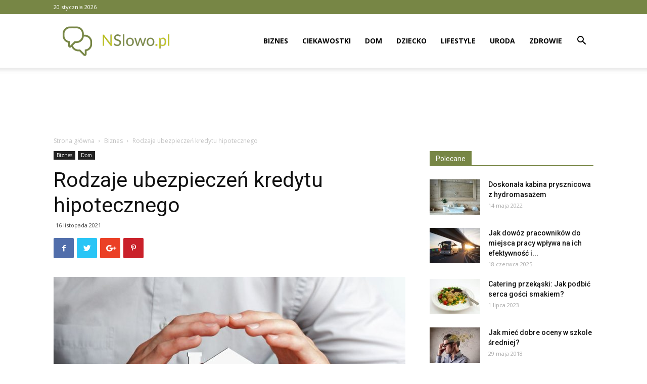

--- FILE ---
content_type: text/html; charset=UTF-8
request_url: https://www.nslowo.pl/rodzaje-ubezpieczen-kredytu-hipotecznego/
body_size: 20623
content:
<!doctype html >
<!--[if IE 8]>    <html class="ie8" lang="en"> <![endif]-->
<!--[if IE 9]>    <html class="ie9" lang="en"> <![endif]-->
<!--[if gt IE 8]><!--> <html lang="pl-PL"> <!--<![endif]-->
<head>
    <title>Rodzaje ubezpieczeń kredytu hipotecznego - NSlowo.pl</title>
    <meta charset="UTF-8" />
    <meta name="viewport" content="width=device-width, initial-scale=1.0">
    <link rel="pingback" href="https://www.nslowo.pl/xmlrpc.php" />
    <meta name='robots' content='index, follow, max-image-preview:large, max-snippet:-1, max-video-preview:-1' />
<meta property="og:image" content="https://www.nslowo.pl/wp-content/uploads/2021/11/ubezpieczeniekredytu.jpg" /><link rel="icon" type="image/png" href="https://www.nslowo.pl/wp-content/uploads/2018/03/icon_nslowo.png">
	<!-- This site is optimized with the Yoast SEO plugin v21.2 - https://yoast.com/wordpress/plugins/seo/ -->
	<link rel="canonical" href="https://www.nslowo.pl/rodzaje-ubezpieczen-kredytu-hipotecznego/" />
	<meta name="twitter:label1" content="Napisane przez" />
	<meta name="twitter:data1" content="Redakcja" />
	<meta name="twitter:label2" content="Szacowany czas czytania" />
	<meta name="twitter:data2" content="2 minuty" />
	<script type="application/ld+json" class="yoast-schema-graph">{"@context":"https://schema.org","@graph":[{"@type":"WebPage","@id":"https://www.nslowo.pl/rodzaje-ubezpieczen-kredytu-hipotecznego/","url":"https://www.nslowo.pl/rodzaje-ubezpieczen-kredytu-hipotecznego/","name":"Rodzaje ubezpieczeń kredytu hipotecznego - NSlowo.pl","isPartOf":{"@id":"https://www.nslowo.pl/#website"},"primaryImageOfPage":{"@id":"https://www.nslowo.pl/rodzaje-ubezpieczen-kredytu-hipotecznego/#primaryimage"},"image":{"@id":"https://www.nslowo.pl/rodzaje-ubezpieczen-kredytu-hipotecznego/#primaryimage"},"thumbnailUrl":"https://www.nslowo.pl/wp-content/uploads/2021/11/ubezpieczeniekredytu.jpg","datePublished":"2021-11-16T12:54:26+00:00","dateModified":"2021-11-16T12:55:18+00:00","author":{"@id":"https://www.nslowo.pl/#/schema/person/503ffea9327b1e5fb37b2fcb37392e8e"},"breadcrumb":{"@id":"https://www.nslowo.pl/rodzaje-ubezpieczen-kredytu-hipotecznego/#breadcrumb"},"inLanguage":"pl-PL","potentialAction":[{"@type":"ReadAction","target":["https://www.nslowo.pl/rodzaje-ubezpieczen-kredytu-hipotecznego/"]}]},{"@type":"ImageObject","inLanguage":"pl-PL","@id":"https://www.nslowo.pl/rodzaje-ubezpieczen-kredytu-hipotecznego/#primaryimage","url":"https://www.nslowo.pl/wp-content/uploads/2021/11/ubezpieczeniekredytu.jpg","contentUrl":"https://www.nslowo.pl/wp-content/uploads/2021/11/ubezpieczeniekredytu.jpg","width":"850","height":"478"},{"@type":"BreadcrumbList","@id":"https://www.nslowo.pl/rodzaje-ubezpieczen-kredytu-hipotecznego/#breadcrumb","itemListElement":[{"@type":"ListItem","position":1,"name":"Strona główna","item":"https://www.nslowo.pl/"},{"@type":"ListItem","position":2,"name":"Rodzaje ubezpieczeń kredytu hipotecznego"}]},{"@type":"WebSite","@id":"https://www.nslowo.pl/#website","url":"https://www.nslowo.pl/","name":"NSlowo.pl","description":"","potentialAction":[{"@type":"SearchAction","target":{"@type":"EntryPoint","urlTemplate":"https://www.nslowo.pl/?s={search_term_string}"},"query-input":"required name=search_term_string"}],"inLanguage":"pl-PL"},{"@type":"Person","@id":"https://www.nslowo.pl/#/schema/person/503ffea9327b1e5fb37b2fcb37392e8e","name":"Redakcja","url":"https://www.nslowo.pl/author/redakcja/"}]}</script>
	<!-- / Yoast SEO plugin. -->


<link rel='dns-prefetch' href='//fonts.googleapis.com' />
<link rel="alternate" type="application/rss+xml" title="NSlowo.pl &raquo; Kanał z wpisami" href="https://www.nslowo.pl/feed/" />
<link rel="alternate" type="application/rss+xml" title="NSlowo.pl &raquo; Kanał z komentarzami" href="https://www.nslowo.pl/comments/feed/" />
<link rel="alternate" type="application/rss+xml" title="NSlowo.pl &raquo; Rodzaje ubezpieczeń kredytu hipotecznego Kanał z komentarzami" href="https://www.nslowo.pl/rodzaje-ubezpieczen-kredytu-hipotecznego/feed/" />
<script type="text/javascript">
window._wpemojiSettings = {"baseUrl":"https:\/\/s.w.org\/images\/core\/emoji\/14.0.0\/72x72\/","ext":".png","svgUrl":"https:\/\/s.w.org\/images\/core\/emoji\/14.0.0\/svg\/","svgExt":".svg","source":{"concatemoji":"https:\/\/www.nslowo.pl\/wp-includes\/js\/wp-emoji-release.min.js?ver=6.3.1"}};
/*! This file is auto-generated */
!function(i,n){var o,s,e;function c(e){try{var t={supportTests:e,timestamp:(new Date).valueOf()};sessionStorage.setItem(o,JSON.stringify(t))}catch(e){}}function p(e,t,n){e.clearRect(0,0,e.canvas.width,e.canvas.height),e.fillText(t,0,0);var t=new Uint32Array(e.getImageData(0,0,e.canvas.width,e.canvas.height).data),r=(e.clearRect(0,0,e.canvas.width,e.canvas.height),e.fillText(n,0,0),new Uint32Array(e.getImageData(0,0,e.canvas.width,e.canvas.height).data));return t.every(function(e,t){return e===r[t]})}function u(e,t,n){switch(t){case"flag":return n(e,"\ud83c\udff3\ufe0f\u200d\u26a7\ufe0f","\ud83c\udff3\ufe0f\u200b\u26a7\ufe0f")?!1:!n(e,"\ud83c\uddfa\ud83c\uddf3","\ud83c\uddfa\u200b\ud83c\uddf3")&&!n(e,"\ud83c\udff4\udb40\udc67\udb40\udc62\udb40\udc65\udb40\udc6e\udb40\udc67\udb40\udc7f","\ud83c\udff4\u200b\udb40\udc67\u200b\udb40\udc62\u200b\udb40\udc65\u200b\udb40\udc6e\u200b\udb40\udc67\u200b\udb40\udc7f");case"emoji":return!n(e,"\ud83e\udef1\ud83c\udffb\u200d\ud83e\udef2\ud83c\udfff","\ud83e\udef1\ud83c\udffb\u200b\ud83e\udef2\ud83c\udfff")}return!1}function f(e,t,n){var r="undefined"!=typeof WorkerGlobalScope&&self instanceof WorkerGlobalScope?new OffscreenCanvas(300,150):i.createElement("canvas"),a=r.getContext("2d",{willReadFrequently:!0}),o=(a.textBaseline="top",a.font="600 32px Arial",{});return e.forEach(function(e){o[e]=t(a,e,n)}),o}function t(e){var t=i.createElement("script");t.src=e,t.defer=!0,i.head.appendChild(t)}"undefined"!=typeof Promise&&(o="wpEmojiSettingsSupports",s=["flag","emoji"],n.supports={everything:!0,everythingExceptFlag:!0},e=new Promise(function(e){i.addEventListener("DOMContentLoaded",e,{once:!0})}),new Promise(function(t){var n=function(){try{var e=JSON.parse(sessionStorage.getItem(o));if("object"==typeof e&&"number"==typeof e.timestamp&&(new Date).valueOf()<e.timestamp+604800&&"object"==typeof e.supportTests)return e.supportTests}catch(e){}return null}();if(!n){if("undefined"!=typeof Worker&&"undefined"!=typeof OffscreenCanvas&&"undefined"!=typeof URL&&URL.createObjectURL&&"undefined"!=typeof Blob)try{var e="postMessage("+f.toString()+"("+[JSON.stringify(s),u.toString(),p.toString()].join(",")+"));",r=new Blob([e],{type:"text/javascript"}),a=new Worker(URL.createObjectURL(r),{name:"wpTestEmojiSupports"});return void(a.onmessage=function(e){c(n=e.data),a.terminate(),t(n)})}catch(e){}c(n=f(s,u,p))}t(n)}).then(function(e){for(var t in e)n.supports[t]=e[t],n.supports.everything=n.supports.everything&&n.supports[t],"flag"!==t&&(n.supports.everythingExceptFlag=n.supports.everythingExceptFlag&&n.supports[t]);n.supports.everythingExceptFlag=n.supports.everythingExceptFlag&&!n.supports.flag,n.DOMReady=!1,n.readyCallback=function(){n.DOMReady=!0}}).then(function(){return e}).then(function(){var e;n.supports.everything||(n.readyCallback(),(e=n.source||{}).concatemoji?t(e.concatemoji):e.wpemoji&&e.twemoji&&(t(e.twemoji),t(e.wpemoji)))}))}((window,document),window._wpemojiSettings);
</script>
<style type="text/css">
img.wp-smiley,
img.emoji {
	display: inline !important;
	border: none !important;
	box-shadow: none !important;
	height: 1em !important;
	width: 1em !important;
	margin: 0 0.07em !important;
	vertical-align: -0.1em !important;
	background: none !important;
	padding: 0 !important;
}
</style>
	<link rel='stylesheet' id='wp-block-library-css' href='https://www.nslowo.pl/wp-includes/css/dist/block-library/style.min.css?ver=6.3.1' type='text/css' media='all' />
<style id='classic-theme-styles-inline-css' type='text/css'>
/*! This file is auto-generated */
.wp-block-button__link{color:#fff;background-color:#32373c;border-radius:9999px;box-shadow:none;text-decoration:none;padding:calc(.667em + 2px) calc(1.333em + 2px);font-size:1.125em}.wp-block-file__button{background:#32373c;color:#fff;text-decoration:none}
</style>
<style id='global-styles-inline-css' type='text/css'>
body{--wp--preset--color--black: #000000;--wp--preset--color--cyan-bluish-gray: #abb8c3;--wp--preset--color--white: #ffffff;--wp--preset--color--pale-pink: #f78da7;--wp--preset--color--vivid-red: #cf2e2e;--wp--preset--color--luminous-vivid-orange: #ff6900;--wp--preset--color--luminous-vivid-amber: #fcb900;--wp--preset--color--light-green-cyan: #7bdcb5;--wp--preset--color--vivid-green-cyan: #00d084;--wp--preset--color--pale-cyan-blue: #8ed1fc;--wp--preset--color--vivid-cyan-blue: #0693e3;--wp--preset--color--vivid-purple: #9b51e0;--wp--preset--gradient--vivid-cyan-blue-to-vivid-purple: linear-gradient(135deg,rgba(6,147,227,1) 0%,rgb(155,81,224) 100%);--wp--preset--gradient--light-green-cyan-to-vivid-green-cyan: linear-gradient(135deg,rgb(122,220,180) 0%,rgb(0,208,130) 100%);--wp--preset--gradient--luminous-vivid-amber-to-luminous-vivid-orange: linear-gradient(135deg,rgba(252,185,0,1) 0%,rgba(255,105,0,1) 100%);--wp--preset--gradient--luminous-vivid-orange-to-vivid-red: linear-gradient(135deg,rgba(255,105,0,1) 0%,rgb(207,46,46) 100%);--wp--preset--gradient--very-light-gray-to-cyan-bluish-gray: linear-gradient(135deg,rgb(238,238,238) 0%,rgb(169,184,195) 100%);--wp--preset--gradient--cool-to-warm-spectrum: linear-gradient(135deg,rgb(74,234,220) 0%,rgb(151,120,209) 20%,rgb(207,42,186) 40%,rgb(238,44,130) 60%,rgb(251,105,98) 80%,rgb(254,248,76) 100%);--wp--preset--gradient--blush-light-purple: linear-gradient(135deg,rgb(255,206,236) 0%,rgb(152,150,240) 100%);--wp--preset--gradient--blush-bordeaux: linear-gradient(135deg,rgb(254,205,165) 0%,rgb(254,45,45) 50%,rgb(107,0,62) 100%);--wp--preset--gradient--luminous-dusk: linear-gradient(135deg,rgb(255,203,112) 0%,rgb(199,81,192) 50%,rgb(65,88,208) 100%);--wp--preset--gradient--pale-ocean: linear-gradient(135deg,rgb(255,245,203) 0%,rgb(182,227,212) 50%,rgb(51,167,181) 100%);--wp--preset--gradient--electric-grass: linear-gradient(135deg,rgb(202,248,128) 0%,rgb(113,206,126) 100%);--wp--preset--gradient--midnight: linear-gradient(135deg,rgb(2,3,129) 0%,rgb(40,116,252) 100%);--wp--preset--font-size--small: 13px;--wp--preset--font-size--medium: 20px;--wp--preset--font-size--large: 36px;--wp--preset--font-size--x-large: 42px;--wp--preset--spacing--20: 0.44rem;--wp--preset--spacing--30: 0.67rem;--wp--preset--spacing--40: 1rem;--wp--preset--spacing--50: 1.5rem;--wp--preset--spacing--60: 2.25rem;--wp--preset--spacing--70: 3.38rem;--wp--preset--spacing--80: 5.06rem;--wp--preset--shadow--natural: 6px 6px 9px rgba(0, 0, 0, 0.2);--wp--preset--shadow--deep: 12px 12px 50px rgba(0, 0, 0, 0.4);--wp--preset--shadow--sharp: 6px 6px 0px rgba(0, 0, 0, 0.2);--wp--preset--shadow--outlined: 6px 6px 0px -3px rgba(255, 255, 255, 1), 6px 6px rgba(0, 0, 0, 1);--wp--preset--shadow--crisp: 6px 6px 0px rgba(0, 0, 0, 1);}:where(.is-layout-flex){gap: 0.5em;}:where(.is-layout-grid){gap: 0.5em;}body .is-layout-flow > .alignleft{float: left;margin-inline-start: 0;margin-inline-end: 2em;}body .is-layout-flow > .alignright{float: right;margin-inline-start: 2em;margin-inline-end: 0;}body .is-layout-flow > .aligncenter{margin-left: auto !important;margin-right: auto !important;}body .is-layout-constrained > .alignleft{float: left;margin-inline-start: 0;margin-inline-end: 2em;}body .is-layout-constrained > .alignright{float: right;margin-inline-start: 2em;margin-inline-end: 0;}body .is-layout-constrained > .aligncenter{margin-left: auto !important;margin-right: auto !important;}body .is-layout-constrained > :where(:not(.alignleft):not(.alignright):not(.alignfull)){max-width: var(--wp--style--global--content-size);margin-left: auto !important;margin-right: auto !important;}body .is-layout-constrained > .alignwide{max-width: var(--wp--style--global--wide-size);}body .is-layout-flex{display: flex;}body .is-layout-flex{flex-wrap: wrap;align-items: center;}body .is-layout-flex > *{margin: 0;}body .is-layout-grid{display: grid;}body .is-layout-grid > *{margin: 0;}:where(.wp-block-columns.is-layout-flex){gap: 2em;}:where(.wp-block-columns.is-layout-grid){gap: 2em;}:where(.wp-block-post-template.is-layout-flex){gap: 1.25em;}:where(.wp-block-post-template.is-layout-grid){gap: 1.25em;}.has-black-color{color: var(--wp--preset--color--black) !important;}.has-cyan-bluish-gray-color{color: var(--wp--preset--color--cyan-bluish-gray) !important;}.has-white-color{color: var(--wp--preset--color--white) !important;}.has-pale-pink-color{color: var(--wp--preset--color--pale-pink) !important;}.has-vivid-red-color{color: var(--wp--preset--color--vivid-red) !important;}.has-luminous-vivid-orange-color{color: var(--wp--preset--color--luminous-vivid-orange) !important;}.has-luminous-vivid-amber-color{color: var(--wp--preset--color--luminous-vivid-amber) !important;}.has-light-green-cyan-color{color: var(--wp--preset--color--light-green-cyan) !important;}.has-vivid-green-cyan-color{color: var(--wp--preset--color--vivid-green-cyan) !important;}.has-pale-cyan-blue-color{color: var(--wp--preset--color--pale-cyan-blue) !important;}.has-vivid-cyan-blue-color{color: var(--wp--preset--color--vivid-cyan-blue) !important;}.has-vivid-purple-color{color: var(--wp--preset--color--vivid-purple) !important;}.has-black-background-color{background-color: var(--wp--preset--color--black) !important;}.has-cyan-bluish-gray-background-color{background-color: var(--wp--preset--color--cyan-bluish-gray) !important;}.has-white-background-color{background-color: var(--wp--preset--color--white) !important;}.has-pale-pink-background-color{background-color: var(--wp--preset--color--pale-pink) !important;}.has-vivid-red-background-color{background-color: var(--wp--preset--color--vivid-red) !important;}.has-luminous-vivid-orange-background-color{background-color: var(--wp--preset--color--luminous-vivid-orange) !important;}.has-luminous-vivid-amber-background-color{background-color: var(--wp--preset--color--luminous-vivid-amber) !important;}.has-light-green-cyan-background-color{background-color: var(--wp--preset--color--light-green-cyan) !important;}.has-vivid-green-cyan-background-color{background-color: var(--wp--preset--color--vivid-green-cyan) !important;}.has-pale-cyan-blue-background-color{background-color: var(--wp--preset--color--pale-cyan-blue) !important;}.has-vivid-cyan-blue-background-color{background-color: var(--wp--preset--color--vivid-cyan-blue) !important;}.has-vivid-purple-background-color{background-color: var(--wp--preset--color--vivid-purple) !important;}.has-black-border-color{border-color: var(--wp--preset--color--black) !important;}.has-cyan-bluish-gray-border-color{border-color: var(--wp--preset--color--cyan-bluish-gray) !important;}.has-white-border-color{border-color: var(--wp--preset--color--white) !important;}.has-pale-pink-border-color{border-color: var(--wp--preset--color--pale-pink) !important;}.has-vivid-red-border-color{border-color: var(--wp--preset--color--vivid-red) !important;}.has-luminous-vivid-orange-border-color{border-color: var(--wp--preset--color--luminous-vivid-orange) !important;}.has-luminous-vivid-amber-border-color{border-color: var(--wp--preset--color--luminous-vivid-amber) !important;}.has-light-green-cyan-border-color{border-color: var(--wp--preset--color--light-green-cyan) !important;}.has-vivid-green-cyan-border-color{border-color: var(--wp--preset--color--vivid-green-cyan) !important;}.has-pale-cyan-blue-border-color{border-color: var(--wp--preset--color--pale-cyan-blue) !important;}.has-vivid-cyan-blue-border-color{border-color: var(--wp--preset--color--vivid-cyan-blue) !important;}.has-vivid-purple-border-color{border-color: var(--wp--preset--color--vivid-purple) !important;}.has-vivid-cyan-blue-to-vivid-purple-gradient-background{background: var(--wp--preset--gradient--vivid-cyan-blue-to-vivid-purple) !important;}.has-light-green-cyan-to-vivid-green-cyan-gradient-background{background: var(--wp--preset--gradient--light-green-cyan-to-vivid-green-cyan) !important;}.has-luminous-vivid-amber-to-luminous-vivid-orange-gradient-background{background: var(--wp--preset--gradient--luminous-vivid-amber-to-luminous-vivid-orange) !important;}.has-luminous-vivid-orange-to-vivid-red-gradient-background{background: var(--wp--preset--gradient--luminous-vivid-orange-to-vivid-red) !important;}.has-very-light-gray-to-cyan-bluish-gray-gradient-background{background: var(--wp--preset--gradient--very-light-gray-to-cyan-bluish-gray) !important;}.has-cool-to-warm-spectrum-gradient-background{background: var(--wp--preset--gradient--cool-to-warm-spectrum) !important;}.has-blush-light-purple-gradient-background{background: var(--wp--preset--gradient--blush-light-purple) !important;}.has-blush-bordeaux-gradient-background{background: var(--wp--preset--gradient--blush-bordeaux) !important;}.has-luminous-dusk-gradient-background{background: var(--wp--preset--gradient--luminous-dusk) !important;}.has-pale-ocean-gradient-background{background: var(--wp--preset--gradient--pale-ocean) !important;}.has-electric-grass-gradient-background{background: var(--wp--preset--gradient--electric-grass) !important;}.has-midnight-gradient-background{background: var(--wp--preset--gradient--midnight) !important;}.has-small-font-size{font-size: var(--wp--preset--font-size--small) !important;}.has-medium-font-size{font-size: var(--wp--preset--font-size--medium) !important;}.has-large-font-size{font-size: var(--wp--preset--font-size--large) !important;}.has-x-large-font-size{font-size: var(--wp--preset--font-size--x-large) !important;}
.wp-block-navigation a:where(:not(.wp-element-button)){color: inherit;}
:where(.wp-block-post-template.is-layout-flex){gap: 1.25em;}:where(.wp-block-post-template.is-layout-grid){gap: 1.25em;}
:where(.wp-block-columns.is-layout-flex){gap: 2em;}:where(.wp-block-columns.is-layout-grid){gap: 2em;}
.wp-block-pullquote{font-size: 1.5em;line-height: 1.6;}
</style>
<link rel='stylesheet' id='google-fonts-style-css' href='https://fonts.googleapis.com/css?family=Open+Sans%3A300italic%2C400%2C400italic%2C600%2C600italic%2C700%7CRoboto%3A300%2C400%2C400italic%2C500%2C500italic%2C700%2C900&#038;ver=8.7.2' type='text/css' media='all' />
<link rel='stylesheet' id='td-theme-css' href='https://www.nslowo.pl/wp-content/themes/Newspaper/style.css?ver=8.7.2' type='text/css' media='all' />
<script type='text/javascript' src='https://www.nslowo.pl/wp-includes/js/jquery/jquery.min.js?ver=3.7.0' id='jquery-core-js'></script>
<script type='text/javascript' src='https://www.nslowo.pl/wp-includes/js/jquery/jquery-migrate.min.js?ver=3.4.1' id='jquery-migrate-js'></script>
<link rel="https://api.w.org/" href="https://www.nslowo.pl/wp-json/" /><link rel="alternate" type="application/json" href="https://www.nslowo.pl/wp-json/wp/v2/posts/1065" /><link rel="EditURI" type="application/rsd+xml" title="RSD" href="https://www.nslowo.pl/xmlrpc.php?rsd" />
<meta name="generator" content="WordPress 6.3.1" />
<link rel='shortlink' href='https://www.nslowo.pl/?p=1065' />
<link rel="alternate" type="application/json+oembed" href="https://www.nslowo.pl/wp-json/oembed/1.0/embed?url=https%3A%2F%2Fwww.nslowo.pl%2Frodzaje-ubezpieczen-kredytu-hipotecznego%2F" />
<link rel="alternate" type="text/xml+oembed" href="https://www.nslowo.pl/wp-json/oembed/1.0/embed?url=https%3A%2F%2Fwww.nslowo.pl%2Frodzaje-ubezpieczen-kredytu-hipotecznego%2F&#038;format=xml" />
<!--[if lt IE 9]><script src="https://html5shim.googlecode.com/svn/trunk/html5.js"></script><![endif]-->
    <link rel="amphtml" href="https://www.nslowo.pl/rodzaje-ubezpieczen-kredytu-hipotecznego/amp/">
<!-- JS generated by theme -->

<script>
    
    

	    var tdBlocksArray = []; //here we store all the items for the current page

	    //td_block class - each ajax block uses a object of this class for requests
	    function tdBlock() {
		    this.id = '';
		    this.block_type = 1; //block type id (1-234 etc)
		    this.atts = '';
		    this.td_column_number = '';
		    this.td_current_page = 1; //
		    this.post_count = 0; //from wp
		    this.found_posts = 0; //from wp
		    this.max_num_pages = 0; //from wp
		    this.td_filter_value = ''; //current live filter value
		    this.is_ajax_running = false;
		    this.td_user_action = ''; // load more or infinite loader (used by the animation)
		    this.header_color = '';
		    this.ajax_pagination_infinite_stop = ''; //show load more at page x
	    }


        // td_js_generator - mini detector
        (function(){
            var htmlTag = document.getElementsByTagName("html")[0];

	        if ( navigator.userAgent.indexOf("MSIE 10.0") > -1 ) {
                htmlTag.className += ' ie10';
            }

            if ( !!navigator.userAgent.match(/Trident.*rv\:11\./) ) {
                htmlTag.className += ' ie11';
            }

	        if ( navigator.userAgent.indexOf("Edge") > -1 ) {
                htmlTag.className += ' ieEdge';
            }

            if ( /(iPad|iPhone|iPod)/g.test(navigator.userAgent) ) {
                htmlTag.className += ' td-md-is-ios';
            }

            var user_agent = navigator.userAgent.toLowerCase();
            if ( user_agent.indexOf("android") > -1 ) {
                htmlTag.className += ' td-md-is-android';
            }

            if ( -1 !== navigator.userAgent.indexOf('Mac OS X')  ) {
                htmlTag.className += ' td-md-is-os-x';
            }

            if ( /chrom(e|ium)/.test(navigator.userAgent.toLowerCase()) ) {
               htmlTag.className += ' td-md-is-chrome';
            }

            if ( -1 !== navigator.userAgent.indexOf('Firefox') ) {
                htmlTag.className += ' td-md-is-firefox';
            }

            if ( -1 !== navigator.userAgent.indexOf('Safari') && -1 === navigator.userAgent.indexOf('Chrome') ) {
                htmlTag.className += ' td-md-is-safari';
            }

            if( -1 !== navigator.userAgent.indexOf('IEMobile') ){
                htmlTag.className += ' td-md-is-iemobile';
            }

        })();




        var tdLocalCache = {};

        ( function () {
            "use strict";

            tdLocalCache = {
                data: {},
                remove: function (resource_id) {
                    delete tdLocalCache.data[resource_id];
                },
                exist: function (resource_id) {
                    return tdLocalCache.data.hasOwnProperty(resource_id) && tdLocalCache.data[resource_id] !== null;
                },
                get: function (resource_id) {
                    return tdLocalCache.data[resource_id];
                },
                set: function (resource_id, cachedData) {
                    tdLocalCache.remove(resource_id);
                    tdLocalCache.data[resource_id] = cachedData;
                }
            };
        })();

    
    
var td_viewport_interval_list=[{"limitBottom":767,"sidebarWidth":228},{"limitBottom":1018,"sidebarWidth":300},{"limitBottom":1140,"sidebarWidth":324}];
var td_ajax_url="https:\/\/www.nslowo.pl\/wp-admin\/admin-ajax.php?td_theme_name=Newspaper&v=8.7.2";
var td_get_template_directory_uri="https:\/\/www.nslowo.pl\/wp-content\/themes\/Newspaper";
var tds_snap_menu="snap";
var tds_logo_on_sticky="show_header_logo";
var tds_header_style="7";
var td_please_wait="Prosz\u0119 czeka\u0107 ...";
var td_email_user_pass_incorrect="U\u017cytkownik lub has\u0142o niepoprawne!";
var td_email_user_incorrect="E-mail lub nazwa u\u017cytkownika jest niepoprawna!";
var td_email_incorrect="E-mail niepoprawny!";
var tds_more_articles_on_post_enable="";
var tds_more_articles_on_post_time_to_wait="";
var tds_more_articles_on_post_pages_distance_from_top=0;
var tds_theme_color_site_wide="#babf24";
var tds_smart_sidebar="enabled";
var tdThemeName="Newspaper";
var td_magnific_popup_translation_tPrev="Poprzedni (Strza\u0142ka w lewo)";
var td_magnific_popup_translation_tNext="Nast\u0119pny (Strza\u0142ka w prawo)";
var td_magnific_popup_translation_tCounter="%curr% z %total%";
var td_magnific_popup_translation_ajax_tError="Zawarto\u015b\u0107 z %url% nie mo\u017ce by\u0107 za\u0142adowana.";
var td_magnific_popup_translation_image_tError="Obraz #%curr% nie mo\u017ce by\u0107 za\u0142adowany.";
var tdDateNamesI18n={"month_names":["stycze\u0144","luty","marzec","kwiecie\u0144","maj","czerwiec","lipiec","sierpie\u0144","wrzesie\u0144","pa\u017adziernik","listopad","grudzie\u0144"],"month_names_short":["sty","lut","mar","kwi","maj","cze","lip","sie","wrz","pa\u017a","lis","gru"],"day_names":["niedziela","poniedzia\u0142ek","wtorek","\u015broda","czwartek","pi\u0105tek","sobota"],"day_names_short":["niedz.","pon.","wt.","\u015br.","czw.","pt.","sob."]};
var td_ad_background_click_link="";
var td_ad_background_click_target="";
</script>


<!-- Header style compiled by theme -->

<style>
    
.td-header-wrap .black-menu .sf-menu > .current-menu-item > a,
    .td-header-wrap .black-menu .sf-menu > .current-menu-ancestor > a,
    .td-header-wrap .black-menu .sf-menu > .current-category-ancestor > a,
    .td-header-wrap .black-menu .sf-menu > li > a:hover,
    .td-header-wrap .black-menu .sf-menu > .sfHover > a,
    .td-header-style-12 .td-header-menu-wrap-full,
    .sf-menu > .current-menu-item > a:after,
    .sf-menu > .current-menu-ancestor > a:after,
    .sf-menu > .current-category-ancestor > a:after,
    .sf-menu > li:hover > a:after,
    .sf-menu > .sfHover > a:after,
    .td-header-style-12 .td-affix,
    .header-search-wrap .td-drop-down-search:after,
    .header-search-wrap .td-drop-down-search .btn:hover,
    input[type=submit]:hover,
    .td-read-more a,
    .td-post-category:hover,
    .td-grid-style-1.td-hover-1 .td-big-grid-post:hover .td-post-category,
    .td-grid-style-5.td-hover-1 .td-big-grid-post:hover .td-post-category,
    .td_top_authors .td-active .td-author-post-count,
    .td_top_authors .td-active .td-author-comments-count,
    .td_top_authors .td_mod_wrap:hover .td-author-post-count,
    .td_top_authors .td_mod_wrap:hover .td-author-comments-count,
    .td-404-sub-sub-title a:hover,
    .td-search-form-widget .wpb_button:hover,
    .td-rating-bar-wrap div,
    .td_category_template_3 .td-current-sub-category,
    .dropcap,
    .td_wrapper_video_playlist .td_video_controls_playlist_wrapper,
    .wpb_default,
    .wpb_default:hover,
    .td-left-smart-list:hover,
    .td-right-smart-list:hover,
    .woocommerce-checkout .woocommerce input.button:hover,
    .woocommerce-page .woocommerce a.button:hover,
    .woocommerce-account div.woocommerce .button:hover,
    #bbpress-forums button:hover,
    .bbp_widget_login .button:hover,
    .td-footer-wrapper .td-post-category,
    .td-footer-wrapper .widget_product_search input[type="submit"]:hover,
    .woocommerce .product a.button:hover,
    .woocommerce .product #respond input#submit:hover,
    .woocommerce .checkout input#place_order:hover,
    .woocommerce .woocommerce.widget .button:hover,
    .single-product .product .summary .cart .button:hover,
    .woocommerce-cart .woocommerce table.cart .button:hover,
    .woocommerce-cart .woocommerce .shipping-calculator-form .button:hover,
    .td-next-prev-wrap a:hover,
    .td-load-more-wrap a:hover,
    .td-post-small-box a:hover,
    .page-nav .current,
    .page-nav:first-child > div,
    .td_category_template_8 .td-category-header .td-category a.td-current-sub-category,
    .td_category_template_4 .td-category-siblings .td-category a:hover,
    #bbpress-forums .bbp-pagination .current,
    #bbpress-forums #bbp-single-user-details #bbp-user-navigation li.current a,
    .td-theme-slider:hover .slide-meta-cat a,
    a.vc_btn-black:hover,
    .td-trending-now-wrapper:hover .td-trending-now-title,
    .td-scroll-up,
    .td-smart-list-button:hover,
    .td-weather-information:before,
    .td-weather-week:before,
    .td_block_exchange .td-exchange-header:before,
    .td_block_big_grid_9.td-grid-style-1 .td-post-category,
    .td_block_big_grid_9.td-grid-style-5 .td-post-category,
    .td-grid-style-6.td-hover-1 .td-module-thumb:after,
    .td-pulldown-syle-2 .td-subcat-dropdown ul:after,
    .td_block_template_9 .td-block-title:after,
    .td_block_template_15 .td-block-title:before,
    div.wpforms-container .wpforms-form div.wpforms-submit-container button[type=submit] {
        background-color: #babf24;
    }

    .global-block-template-4 .td-related-title .td-cur-simple-item:before {
        border-color: #babf24 transparent transparent transparent !important;
    }

    .woocommerce .woocommerce-message .button:hover,
    .woocommerce .woocommerce-error .button:hover,
    .woocommerce .woocommerce-info .button:hover,
    .global-block-template-4 .td-related-title .td-cur-simple-item,
    .global-block-template-3 .td-related-title .td-cur-simple-item,
    .global-block-template-9 .td-related-title:after {
        background-color: #babf24 !important;
    }

    .woocommerce .product .onsale,
    .woocommerce.widget .ui-slider .ui-slider-handle {
        background: none #babf24;
    }

    .woocommerce.widget.widget_layered_nav_filters ul li a {
        background: none repeat scroll 0 0 #babf24 !important;
    }

    a,
    cite a:hover,
    .td_mega_menu_sub_cats .cur-sub-cat,
    .td-mega-span h3 a:hover,
    .td_mod_mega_menu:hover .entry-title a,
    .header-search-wrap .result-msg a:hover,
    .td-header-top-menu .td-drop-down-search .td_module_wrap:hover .entry-title a,
    .td-header-top-menu .td-icon-search:hover,
    .td-header-wrap .result-msg a:hover,
    .top-header-menu li a:hover,
    .top-header-menu .current-menu-item > a,
    .top-header-menu .current-menu-ancestor > a,
    .top-header-menu .current-category-ancestor > a,
    .td-social-icon-wrap > a:hover,
    .td-header-sp-top-widget .td-social-icon-wrap a:hover,
    .td-page-content blockquote p,
    .td-post-content blockquote p,
    .mce-content-body blockquote p,
    .comment-content blockquote p,
    .wpb_text_column blockquote p,
    .td_block_text_with_title blockquote p,
    .td_module_wrap:hover .entry-title a,
    .td-subcat-filter .td-subcat-list a:hover,
    .td-subcat-filter .td-subcat-dropdown a:hover,
    .td_quote_on_blocks,
    .dropcap2,
    .dropcap3,
    .td_top_authors .td-active .td-authors-name a,
    .td_top_authors .td_mod_wrap:hover .td-authors-name a,
    .td-post-next-prev-content a:hover,
    .author-box-wrap .td-author-social a:hover,
    .td-author-name a:hover,
    .td-author-url a:hover,
    .td_mod_related_posts:hover h3 > a,
    .td-post-template-11 .td-related-title .td-related-left:hover,
    .td-post-template-11 .td-related-title .td-related-right:hover,
    .td-post-template-11 .td-related-title .td-cur-simple-item,
    .td-post-template-11 .td_block_related_posts .td-next-prev-wrap a:hover,
    .comment-reply-link:hover,
    .logged-in-as a:hover,
    #cancel-comment-reply-link:hover,
    .td-search-query,
    .td-category-header .td-pulldown-category-filter-link:hover,
    .td-category-siblings .td-subcat-dropdown a:hover,
    .td-category-siblings .td-subcat-dropdown a.td-current-sub-category,
    .widget a:hover,
    .td_wp_recentcomments a:hover,
    .archive .widget_archive .current,
    .archive .widget_archive .current a,
    .widget_calendar tfoot a:hover,
    .woocommerce a.added_to_cart:hover,
    .woocommerce-account .woocommerce-MyAccount-navigation a:hover,
    #bbpress-forums li.bbp-header .bbp-reply-content span a:hover,
    #bbpress-forums .bbp-forum-freshness a:hover,
    #bbpress-forums .bbp-topic-freshness a:hover,
    #bbpress-forums .bbp-forums-list li a:hover,
    #bbpress-forums .bbp-forum-title:hover,
    #bbpress-forums .bbp-topic-permalink:hover,
    #bbpress-forums .bbp-topic-started-by a:hover,
    #bbpress-forums .bbp-topic-started-in a:hover,
    #bbpress-forums .bbp-body .super-sticky li.bbp-topic-title .bbp-topic-permalink,
    #bbpress-forums .bbp-body .sticky li.bbp-topic-title .bbp-topic-permalink,
    .widget_display_replies .bbp-author-name,
    .widget_display_topics .bbp-author-name,
    .footer-text-wrap .footer-email-wrap a,
    .td-subfooter-menu li a:hover,
    .footer-social-wrap a:hover,
    a.vc_btn-black:hover,
    .td-smart-list-dropdown-wrap .td-smart-list-button:hover,
    .td_module_17 .td-read-more a:hover,
    .td_module_18 .td-read-more a:hover,
    .td_module_19 .td-post-author-name a:hover,
    .td-instagram-user a,
    .td-pulldown-syle-2 .td-subcat-dropdown:hover .td-subcat-more span,
    .td-pulldown-syle-2 .td-subcat-dropdown:hover .td-subcat-more i,
    .td-pulldown-syle-3 .td-subcat-dropdown:hover .td-subcat-more span,
    .td-pulldown-syle-3 .td-subcat-dropdown:hover .td-subcat-more i,
    .td-block-title-wrap .td-wrapper-pulldown-filter .td-pulldown-filter-display-option:hover,
    .td-block-title-wrap .td-wrapper-pulldown-filter .td-pulldown-filter-display-option:hover i,
    .td-block-title-wrap .td-wrapper-pulldown-filter .td-pulldown-filter-link:hover,
    .td-block-title-wrap .td-wrapper-pulldown-filter .td-pulldown-filter-item .td-cur-simple-item,
    .global-block-template-2 .td-related-title .td-cur-simple-item,
    .global-block-template-5 .td-related-title .td-cur-simple-item,
    .global-block-template-6 .td-related-title .td-cur-simple-item,
    .global-block-template-7 .td-related-title .td-cur-simple-item,
    .global-block-template-8 .td-related-title .td-cur-simple-item,
    .global-block-template-9 .td-related-title .td-cur-simple-item,
    .global-block-template-10 .td-related-title .td-cur-simple-item,
    .global-block-template-11 .td-related-title .td-cur-simple-item,
    .global-block-template-12 .td-related-title .td-cur-simple-item,
    .global-block-template-13 .td-related-title .td-cur-simple-item,
    .global-block-template-14 .td-related-title .td-cur-simple-item,
    .global-block-template-15 .td-related-title .td-cur-simple-item,
    .global-block-template-16 .td-related-title .td-cur-simple-item,
    .global-block-template-17 .td-related-title .td-cur-simple-item,
    .td-theme-wrap .sf-menu ul .td-menu-item > a:hover,
    .td-theme-wrap .sf-menu ul .sfHover > a,
    .td-theme-wrap .sf-menu ul .current-menu-ancestor > a,
    .td-theme-wrap .sf-menu ul .current-category-ancestor > a,
    .td-theme-wrap .sf-menu ul .current-menu-item > a,
    .td_outlined_btn {
        color: #babf24;
    }

    a.vc_btn-black.vc_btn_square_outlined:hover,
    a.vc_btn-black.vc_btn_outlined:hover,
    .td-mega-menu-page .wpb_content_element ul li a:hover,
    .td-theme-wrap .td-aj-search-results .td_module_wrap:hover .entry-title a,
    .td-theme-wrap .header-search-wrap .result-msg a:hover {
        color: #babf24 !important;
    }

    .td-next-prev-wrap a:hover,
    .td-load-more-wrap a:hover,
    .td-post-small-box a:hover,
    .page-nav .current,
    .page-nav:first-child > div,
    .td_category_template_8 .td-category-header .td-category a.td-current-sub-category,
    .td_category_template_4 .td-category-siblings .td-category a:hover,
    #bbpress-forums .bbp-pagination .current,
    .post .td_quote_box,
    .page .td_quote_box,
    a.vc_btn-black:hover,
    .td_block_template_5 .td-block-title > *,
    .td_outlined_btn {
        border-color: #babf24;
    }

    .td_wrapper_video_playlist .td_video_currently_playing:after {
        border-color: #babf24 !important;
    }

    .header-search-wrap .td-drop-down-search:before {
        border-color: transparent transparent #babf24 transparent;
    }

    .block-title > span,
    .block-title > a,
    .block-title > label,
    .widgettitle,
    .widgettitle:after,
    .td-trending-now-title,
    .td-trending-now-wrapper:hover .td-trending-now-title,
    .wpb_tabs li.ui-tabs-active a,
    .wpb_tabs li:hover a,
    .vc_tta-container .vc_tta-color-grey.vc_tta-tabs-position-top.vc_tta-style-classic .vc_tta-tabs-container .vc_tta-tab.vc_active > a,
    .vc_tta-container .vc_tta-color-grey.vc_tta-tabs-position-top.vc_tta-style-classic .vc_tta-tabs-container .vc_tta-tab:hover > a,
    .td_block_template_1 .td-related-title .td-cur-simple-item,
    .woocommerce .product .products h2:not(.woocommerce-loop-product__title),
    .td-subcat-filter .td-subcat-dropdown:hover .td-subcat-more, 
    .td_3D_btn,
    .td_shadow_btn,
    .td_default_btn,
    .td_round_btn, 
    .td_outlined_btn:hover {
    	background-color: #babf24;
    }

    .woocommerce div.product .woocommerce-tabs ul.tabs li.active {
    	background-color: #babf24 !important;
    }

    .block-title,
    .td_block_template_1 .td-related-title,
    .wpb_tabs .wpb_tabs_nav,
    .vc_tta-container .vc_tta-color-grey.vc_tta-tabs-position-top.vc_tta-style-classic .vc_tta-tabs-container,
    .woocommerce div.product .woocommerce-tabs ul.tabs:before {
        border-color: #babf24;
    }
    .td_block_wrap .td-subcat-item a.td-cur-simple-item {
	    color: #babf24;
	}


    
    .td-grid-style-4 .entry-title
    {
        background-color: rgba(186, 191, 36, 0.7);
    }

    
    .block-title > span,
    .block-title > span > a,
    .block-title > a,
    .block-title > label,
    .widgettitle,
    .widgettitle:after,
    .td-trending-now-title,
    .td-trending-now-wrapper:hover .td-trending-now-title,
    .wpb_tabs li.ui-tabs-active a,
    .wpb_tabs li:hover a,
    .vc_tta-container .vc_tta-color-grey.vc_tta-tabs-position-top.vc_tta-style-classic .vc_tta-tabs-container .vc_tta-tab.vc_active > a,
    .vc_tta-container .vc_tta-color-grey.vc_tta-tabs-position-top.vc_tta-style-classic .vc_tta-tabs-container .vc_tta-tab:hover > a,
    .td_block_template_1 .td-related-title .td-cur-simple-item,
    .woocommerce .product .products h2:not(.woocommerce-loop-product__title),
    .td-subcat-filter .td-subcat-dropdown:hover .td-subcat-more,
    .td-weather-information:before,
    .td-weather-week:before,
    .td_block_exchange .td-exchange-header:before,
    .td-theme-wrap .td_block_template_3 .td-block-title > *,
    .td-theme-wrap .td_block_template_4 .td-block-title > *,
    .td-theme-wrap .td_block_template_7 .td-block-title > *,
    .td-theme-wrap .td_block_template_9 .td-block-title:after,
    .td-theme-wrap .td_block_template_10 .td-block-title::before,
    .td-theme-wrap .td_block_template_11 .td-block-title::before,
    .td-theme-wrap .td_block_template_11 .td-block-title::after,
    .td-theme-wrap .td_block_template_14 .td-block-title,
    .td-theme-wrap .td_block_template_15 .td-block-title:before,
    .td-theme-wrap .td_block_template_17 .td-block-title:before {
        background-color: #778645;
    }

    .woocommerce div.product .woocommerce-tabs ul.tabs li.active {
    	background-color: #778645 !important;
    }

    .block-title,
    .td_block_template_1 .td-related-title,
    .wpb_tabs .wpb_tabs_nav,
    .vc_tta-container .vc_tta-color-grey.vc_tta-tabs-position-top.vc_tta-style-classic .vc_tta-tabs-container,
    .woocommerce div.product .woocommerce-tabs ul.tabs:before,
    .td-theme-wrap .td_block_template_5 .td-block-title > *,
    .td-theme-wrap .td_block_template_17 .td-block-title,
    .td-theme-wrap .td_block_template_17 .td-block-title::before {
        border-color: #778645;
    }

    .td-theme-wrap .td_block_template_4 .td-block-title > *:before,
    .td-theme-wrap .td_block_template_17 .td-block-title::after {
        border-color: #778645 transparent transparent transparent;
    }

    
    .td-header-wrap .td-header-top-menu-full,
    .td-header-wrap .top-header-menu .sub-menu {
        background-color: #778645;
    }
    .td-header-style-8 .td-header-top-menu-full {
        background-color: transparent;
    }
    .td-header-style-8 .td-header-top-menu-full .td-header-top-menu {
        background-color: #778645;
        padding-left: 15px;
        padding-right: 15px;
    }

    .td-header-wrap .td-header-top-menu-full .td-header-top-menu,
    .td-header-wrap .td-header-top-menu-full {
        border-bottom: none;
    }


    
    .td-header-top-menu,
    .td-header-top-menu a,
    .td-header-wrap .td-header-top-menu-full .td-header-top-menu,
    .td-header-wrap .td-header-top-menu-full a,
    .td-header-style-8 .td-header-top-menu,
    .td-header-style-8 .td-header-top-menu a,
    .td-header-top-menu .td-drop-down-search .entry-title a {
        color: #ffffff;
    }

    
    .top-header-menu .current-menu-item > a,
    .top-header-menu .current-menu-ancestor > a,
    .top-header-menu .current-category-ancestor > a,
    .top-header-menu li a:hover,
    .td-header-sp-top-widget .td-icon-search:hover {
        color: #eeeeee;
    }

    
    .td-header-wrap .td-header-sp-top-widget .td-icon-font,
    .td-header-style-7 .td-header-top-menu .td-social-icon-wrap .td-icon-font {
        color: #ffffff;
    }

    
    .td-header-wrap .td-header-sp-top-widget i.td-icon-font:hover {
        color: #eeeeee;
    }


    
    .td-footer-wrapper,
    .td-footer-wrapper .td_block_template_7 .td-block-title > *,
    .td-footer-wrapper .td_block_template_17 .td-block-title,
    .td-footer-wrapper .td-block-title-wrap .td-wrapper-pulldown-filter {
        background-color: #ffffff;
    }

    
    .td-footer-wrapper,
    .td-footer-wrapper a,
    .td-footer-wrapper .block-title a,
    .td-footer-wrapper .block-title span,
    .td-footer-wrapper .block-title label,
    .td-footer-wrapper .td-excerpt,
    .td-footer-wrapper .td-post-author-name span,
    .td-footer-wrapper .td-post-date,
    .td-footer-wrapper .td-social-style3 .td_social_type a,
    .td-footer-wrapper .td-social-style3,
    .td-footer-wrapper .td-social-style4 .td_social_type a,
    .td-footer-wrapper .td-social-style4,
    .td-footer-wrapper .td-social-style9,
    .td-footer-wrapper .td-social-style10,
    .td-footer-wrapper .td-social-style2 .td_social_type a,
    .td-footer-wrapper .td-social-style8 .td_social_type a,
    .td-footer-wrapper .td-social-style2 .td_social_type,
    .td-footer-wrapper .td-social-style8 .td_social_type,
    .td-footer-template-13 .td-social-name,
    .td-footer-wrapper .td_block_template_7 .td-block-title > * {
        color: #778645;
    }

    .td-footer-wrapper .widget_calendar th,
    .td-footer-wrapper .widget_calendar td,
    .td-footer-wrapper .td-social-style2 .td_social_type .td-social-box,
    .td-footer-wrapper .td-social-style8 .td_social_type .td-social-box,
    .td-social-style-2 .td-icon-font:after {
        border-color: #778645;
    }

    .td-footer-wrapper .td-module-comments a,
    .td-footer-wrapper .td-post-category,
    .td-footer-wrapper .td-slide-meta .td-post-author-name span,
    .td-footer-wrapper .td-slide-meta .td-post-date {
        color: #fff;
    }

    
    .td-footer-bottom-full .td-container::before {
        background-color: rgba(119, 134, 69, 0.1);
    }

    
	.td-footer-wrapper .block-title > span,
    .td-footer-wrapper .block-title > a,
    .td-footer-wrapper .widgettitle,
    .td-theme-wrap .td-footer-wrapper .td-container .td-block-title > *,
    .td-theme-wrap .td-footer-wrapper .td_block_template_6 .td-block-title:before {
    	color: #778645;
    }

    
    .td-sub-footer-container {
        background-color: #778645;
    }

    
    .td-footer-wrapper::before {
        background-size: cover;
    }

    
    .td-footer-wrapper::before {
        background-position: center center;
    }

    
    .td-footer-wrapper::before {
        opacity: 0.1;
    }
</style>

<!-- Global Site Tag (gtag.js) - Google Analytics -->
<script async src="https://www.googletagmanager.com/gtag/js?id=UA-107409128-11"></script>
<script>
  window.dataLayer = window.dataLayer || [];
  function gtag(){dataLayer.push(arguments)};
  gtag('js', new Date());

  gtag('config', 'UA-107409128-11');
</script>
<script async src="//pagead2.googlesyndication.com/pagead/js/adsbygoogle.js"></script>
<script>
     (adsbygoogle = window.adsbygoogle || []).push({
          google_ad_client: "ca-pub-8297511127526851",
          enable_page_level_ads: true
     });
</script><script type="application/ld+json">
                        {
                            "@context": "http://schema.org",
                            "@type": "BreadcrumbList",
                            "itemListElement": [{
                            "@type": "ListItem",
                            "position": 1,
                                "item": {
                                "@type": "WebSite",
                                "@id": "https://www.nslowo.pl/",
                                "name": "Strona główna"                                               
                            }
                        },{
                            "@type": "ListItem",
                            "position": 2,
                                "item": {
                                "@type": "WebPage",
                                "@id": "https://www.nslowo.pl/kategoria/biznes/",
                                "name": "Biznes"
                            }
                        },{
                            "@type": "ListItem",
                            "position": 3,
                                "item": {
                                "@type": "WebPage",
                                "@id": "https://www.nslowo.pl/rodzaje-ubezpieczen-kredytu-hipotecznego/",
                                "name": "Rodzaje ubezpieczeń kredytu hipotecznego"                                
                            }
                        }    ]
                        }
                       </script></head>

<body data-rsssl=1 class="post-template-default single single-post postid-1065 single-format-standard rodzaje-ubezpieczen-kredytu-hipotecznego global-block-template-1 td-full-layout" itemscope="itemscope" itemtype="https://schema.org/WebPage">

        <div class="td-scroll-up"><i class="td-icon-menu-up"></i></div>
    
    <div class="td-menu-background"></div>
<div id="td-mobile-nav">
    <div class="td-mobile-container">
        <!-- mobile menu top section -->
        <div class="td-menu-socials-wrap">
            <!-- socials -->
            <div class="td-menu-socials">
                            </div>
            <!-- close button -->
            <div class="td-mobile-close">
                <a href="#"><i class="td-icon-close-mobile"></i></a>
            </div>
        </div>

        <!-- login section -->
        
        <!-- menu section -->
        <div class="td-mobile-content">
            <div class="menu-main_menu-container"><ul id="menu-main_menu" class="td-mobile-main-menu"><li id="menu-item-117" class="menu-item menu-item-type-taxonomy menu-item-object-category current-post-ancestor current-menu-parent current-post-parent menu-item-first menu-item-117"><a href="https://www.nslowo.pl/kategoria/biznes/">Biznes</a></li>
<li id="menu-item-68" class="menu-item menu-item-type-taxonomy menu-item-object-category menu-item-68"><a href="https://www.nslowo.pl/kategoria/ciekawostki/">Ciekawostki</a></li>
<li id="menu-item-118" class="menu-item menu-item-type-taxonomy menu-item-object-category current-post-ancestor current-menu-parent current-post-parent menu-item-118"><a href="https://www.nslowo.pl/kategoria/dom/">Dom</a></li>
<li id="menu-item-69" class="menu-item menu-item-type-taxonomy menu-item-object-category menu-item-69"><a href="https://www.nslowo.pl/kategoria/dziecko/">Dziecko</a></li>
<li id="menu-item-119" class="menu-item menu-item-type-taxonomy menu-item-object-category menu-item-119"><a href="https://www.nslowo.pl/kategoria/lifestyle/">Lifestyle</a></li>
<li id="menu-item-70" class="menu-item menu-item-type-taxonomy menu-item-object-category menu-item-70"><a href="https://www.nslowo.pl/kategoria/uroda/">Uroda</a></li>
<li id="menu-item-71" class="menu-item menu-item-type-taxonomy menu-item-object-category menu-item-71"><a href="https://www.nslowo.pl/kategoria/zdrowie/">Zdrowie</a></li>
</ul></div>        </div>
    </div>

    <!-- register/login section -->
    </div>    <div class="td-search-background"></div>
<div class="td-search-wrap-mob">
	<div class="td-drop-down-search" aria-labelledby="td-header-search-button">
		<form method="get" class="td-search-form" action="https://www.nslowo.pl/">
			<!-- close button -->
			<div class="td-search-close">
				<a href="#"><i class="td-icon-close-mobile"></i></a>
			</div>
			<div role="search" class="td-search-input">
				<span>Wyszukiwanie</span>
				<input id="td-header-search-mob" type="text" value="" name="s" autocomplete="off" />
			</div>
		</form>
		<div id="td-aj-search-mob"></div>
	</div>
</div>    
    
    <div id="td-outer-wrap" class="td-theme-wrap">
    
        <!--
Header style 7
-->


<div class="td-header-wrap td-header-style-7 ">
    
        <div class="td-header-top-menu-full td-container-wrap ">
        <div class="td-container td-header-row td-header-top-menu">
            
    <div class="top-bar-style-1">
        
<div class="td-header-sp-top-menu">


	        <div class="td_data_time">
            <div >

                20 stycznia 2026
            </div>
        </div>
    </div>
        <div class="td-header-sp-top-widget">
    
    
            </div>    </div>

<!-- LOGIN MODAL -->
        </div>
    </div>
    
    <div class="td-header-menu-wrap-full td-container-wrap ">
        
        <div class="td-header-menu-wrap td-header-gradient ">
            <div class="td-container td-header-row td-header-main-menu">
                <div class="td-header-sp-logo">
                            <a class="td-main-logo" href="https://www.nslowo.pl/">
            <img class="td-retina-data" data-retina="https://www.nslowo.pl/wp-content/uploads/2018/03/logo_nslowo.png" src="https://www.nslowo.pl/wp-content/uploads/2018/03/logo_nslowo.png" alt="NSlowo.pl"/>
            <span class="td-visual-hidden">NSlowo.pl</span>
        </a>
                    </div>
                    
    <div class="header-search-wrap">
        <div class="td-search-btns-wrap">
            <a id="td-header-search-button" href="#" role="button" class="dropdown-toggle " data-toggle="dropdown"><i class="td-icon-search"></i></a>
            <a id="td-header-search-button-mob" href="#" role="button" class="dropdown-toggle " data-toggle="dropdown"><i class="td-icon-search"></i></a>
        </div>

        <div class="td-drop-down-search" aria-labelledby="td-header-search-button">
            <form method="get" class="td-search-form" action="https://www.nslowo.pl/">
                <div role="search" class="td-head-form-search-wrap">
                    <input id="td-header-search" type="text" value="" name="s" autocomplete="off" /><input class="wpb_button wpb_btn-inverse btn" type="submit" id="td-header-search-top" value="Wyszukiwanie" />
                </div>
            </form>
            <div id="td-aj-search"></div>
        </div>
    </div>

<div id="td-header-menu" role="navigation">
    <div id="td-top-mobile-toggle"><a href="#"><i class="td-icon-font td-icon-mobile"></i></a></div>
    <div class="td-main-menu-logo td-logo-in-header">
        		<a class="td-mobile-logo td-sticky-header" href="https://www.nslowo.pl/">
			<img class="td-retina-data" data-retina="https://www.nslowo.pl/wp-content/uploads/2018/03/logo_nslowo.png" src="https://www.nslowo.pl/wp-content/uploads/2018/03/logo_nslowo.png" alt="NSlowo.pl"/>
		</a>
			<a class="td-header-logo td-sticky-header" href="https://www.nslowo.pl/">
			<img class="td-retina-data" data-retina="https://www.nslowo.pl/wp-content/uploads/2018/03/logo_nslowo.png" src="https://www.nslowo.pl/wp-content/uploads/2018/03/logo_nslowo.png" alt="NSlowo.pl"/>
		</a>
	    </div>
    <div class="menu-main_menu-container"><ul id="menu-main_menu-1" class="sf-menu"><li class="menu-item menu-item-type-taxonomy menu-item-object-category current-post-ancestor current-menu-parent current-post-parent menu-item-first td-menu-item td-normal-menu menu-item-117"><a href="https://www.nslowo.pl/kategoria/biznes/">Biznes</a></li>
<li class="menu-item menu-item-type-taxonomy menu-item-object-category td-menu-item td-normal-menu menu-item-68"><a href="https://www.nslowo.pl/kategoria/ciekawostki/">Ciekawostki</a></li>
<li class="menu-item menu-item-type-taxonomy menu-item-object-category current-post-ancestor current-menu-parent current-post-parent td-menu-item td-normal-menu menu-item-118"><a href="https://www.nslowo.pl/kategoria/dom/">Dom</a></li>
<li class="menu-item menu-item-type-taxonomy menu-item-object-category td-menu-item td-normal-menu menu-item-69"><a href="https://www.nslowo.pl/kategoria/dziecko/">Dziecko</a></li>
<li class="menu-item menu-item-type-taxonomy menu-item-object-category td-menu-item td-normal-menu menu-item-119"><a href="https://www.nslowo.pl/kategoria/lifestyle/">Lifestyle</a></li>
<li class="menu-item menu-item-type-taxonomy menu-item-object-category td-menu-item td-normal-menu menu-item-70"><a href="https://www.nslowo.pl/kategoria/uroda/">Uroda</a></li>
<li class="menu-item menu-item-type-taxonomy menu-item-object-category td-menu-item td-normal-menu menu-item-71"><a href="https://www.nslowo.pl/kategoria/zdrowie/">Zdrowie</a></li>
</ul></div></div>            </div>
        </div>
    </div>

            <div class="td-banner-wrap-full td-container-wrap ">
            <div class="td-container-header td-header-row td-header-header">
                <div class="td-header-sp-recs">
                    <div class="td-header-rec-wrap">
    
 <!-- A generated by theme --> 

<script async src="//pagead2.googlesyndication.com/pagead/js/adsbygoogle.js"></script><div class="td-g-rec td-g-rec-id-header td_uid_1_696ec525d138d_rand td_block_template_1 ">
<script type="text/javascript">
var td_screen_width = window.innerWidth;

                    if ( td_screen_width >= 1140 ) {
                        /* large monitors */
                        document.write('<ins class="adsbygoogle" style="display:inline-block;width:728px;height:90px" data-ad-client="ca-pub-8297511127526851" data-ad-slot="3324294810"></ins>');
                        (adsbygoogle = window.adsbygoogle || []).push({});
                    }
            
	                    if ( td_screen_width >= 1019  && td_screen_width < 1140 ) {
	                        /* landscape tablets */
                        document.write('<ins class="adsbygoogle" style="display:inline-block;width:468px;height:60px" data-ad-client="ca-pub-8297511127526851" data-ad-slot="3324294810"></ins>');
	                        (adsbygoogle = window.adsbygoogle || []).push({});
	                    }
	                
                    if ( td_screen_width >= 768  && td_screen_width < 1019 ) {
                        /* portrait tablets */
                        document.write('<ins class="adsbygoogle" style="display:inline-block;width:468px;height:60px" data-ad-client="ca-pub-8297511127526851" data-ad-slot="3324294810"></ins>');
                        (adsbygoogle = window.adsbygoogle || []).push({});
                    }
                
                    if ( td_screen_width < 768 ) {
                        /* Phones */
                        document.write('<ins class="adsbygoogle" style="display:inline-block;width:320px;height:50px" data-ad-client="ca-pub-8297511127526851" data-ad-slot="3324294810"></ins>');
                        (adsbygoogle = window.adsbygoogle || []).push({});
                    }
                </script>
</div>

 <!-- end A --> 


</div>                </div>
            </div>
        </div>
    
</div><div class="td-main-content-wrap td-container-wrap">

    <div class="td-container td-post-template-default ">
        <div class="td-crumb-container"><div class="entry-crumbs"><span><a title="" class="entry-crumb" href="https://www.nslowo.pl/">Strona główna</a></span> <i class="td-icon-right td-bread-sep"></i> <span><a title="Zobacz wszystkie wiadomości Biznes" class="entry-crumb" href="https://www.nslowo.pl/kategoria/biznes/">Biznes</a></span> <i class="td-icon-right td-bread-sep td-bred-no-url-last"></i> <span class="td-bred-no-url-last">Rodzaje ubezpieczeń kredytu hipotecznego</span></div></div>

        <div class="td-pb-row">
                                    <div class="td-pb-span8 td-main-content" role="main">
                            <div class="td-ss-main-content">
                                
    <article id="post-1065" class="post-1065 post type-post status-publish format-standard has-post-thumbnail hentry category-biznes category-dom" itemscope itemtype="https://schema.org/Article">
        <div class="td-post-header">

            <ul class="td-category"><li class="entry-category"><a  href="https://www.nslowo.pl/kategoria/biznes/">Biznes</a></li><li class="entry-category"><a  href="https://www.nslowo.pl/kategoria/dom/">Dom</a></li></ul>
            <header class="td-post-title">
                <h1 class="entry-title">Rodzaje ubezpieczeń kredytu hipotecznego</h1>

                

                <div class="td-module-meta-info">
                                        <span class="td-post-date td-post-date-no-dot"><time class="entry-date updated td-module-date" datetime="2021-11-16T13:54:26+00:00" >16 listopada 2021</time></span>                                                        </div>

            </header>

        </div>

        <div class="td-post-sharing-top"><div id="td_uid_2_696ec525d2e2f" class="td-post-sharing td-ps-bg td-ps-notext td-post-sharing-style1 "><div class="td-post-sharing-visible"><a class="td-social-sharing-button td-social-sharing-button-js td-social-network td-social-facebook" href="https://www.facebook.com/sharer.php?u=https%3A%2F%2Fwww.nslowo.pl%2Frodzaje-ubezpieczen-kredytu-hipotecznego%2F">
                                        <div class="td-social-but-icon"><i class="td-icon-facebook"></i></div>
                                        <div class="td-social-but-text">Facebook</div>
                                    </a><a class="td-social-sharing-button td-social-sharing-button-js td-social-network td-social-twitter" href="https://twitter.com/intent/tweet?text=Rodzaje+ubezpiecze%C5%84+kredytu+hipotecznego&url=https%3A%2F%2Fwww.nslowo.pl%2Frodzaje-ubezpieczen-kredytu-hipotecznego%2F&via=NSlowo.pl">
                                        <div class="td-social-but-icon"><i class="td-icon-twitter"></i></div>
                                        <div class="td-social-but-text">Twitter</div>
                                    </a><a class="td-social-sharing-button td-social-sharing-button-js td-social-network td-social-googleplus" href="https://plus.google.com/share?url=https://www.nslowo.pl/rodzaje-ubezpieczen-kredytu-hipotecznego/">
                                        <div class="td-social-but-icon"><i class="td-icon-googleplus"></i></div>
                                        <div class="td-social-but-text">Google+</div>
                                    </a><a class="td-social-sharing-button td-social-sharing-button-js td-social-network td-social-pinterest" href="https://pinterest.com/pin/create/button/?url=https://www.nslowo.pl/rodzaje-ubezpieczen-kredytu-hipotecznego/&amp;media=https://www.nslowo.pl/wp-content/uploads/2021/11/ubezpieczeniekredytu.jpg&description=Rodzaje+ubezpiecze%C5%84+kredytu+hipotecznego">
                                        <div class="td-social-but-icon"><i class="td-icon-pinterest"></i></div>
                                        <div class="td-social-but-text">Pinterest</div>
                                    </a><a class="td-social-sharing-button td-social-sharing-button-js td-social-network td-social-whatsapp" href="whatsapp://send?text=Rodzaje ubezpieczeń kredytu hipotecznego %0A%0A https://www.nslowo.pl/rodzaje-ubezpieczen-kredytu-hipotecznego/">
                                        <div class="td-social-but-icon"><i class="td-icon-whatsapp"></i></div>
                                        <div class="td-social-but-text">WhatsApp</div>
                                    </a></div><div class="td-social-sharing-hidden"><ul class="td-pulldown-filter-list"></ul><a class="td-social-sharing-button td-social-handler td-social-expand-tabs" href="#" data-block-uid="td_uid_2_696ec525d2e2f">
                                    <div class="td-social-but-icon"><i class="td-icon-plus td-social-expand-tabs-icon"></i></div>
                                </a></div></div></div>

        <div class="td-post-content">

        <div class="td-post-featured-image"><img width="696" height="391" class="entry-thumb" src="https://www.nslowo.pl/wp-content/uploads/2021/11/ubezpieczeniekredytu-696x391.jpg" srcset="https://www.nslowo.pl/wp-content/uploads/2021/11/ubezpieczeniekredytu-696x391.jpg 696w, https://www.nslowo.pl/wp-content/uploads/2021/11/ubezpieczeniekredytu-300x169.jpg 300w, https://www.nslowo.pl/wp-content/uploads/2021/11/ubezpieczeniekredytu-768x432.jpg 768w, https://www.nslowo.pl/wp-content/uploads/2021/11/ubezpieczeniekredytu-747x420.jpg 747w, https://www.nslowo.pl/wp-content/uploads/2021/11/ubezpieczeniekredytu.jpg 850w" sizes="(max-width: 696px) 100vw, 696px" alt="" title="ubezpieczeniekredytu"/></div>
        <p>Jeżeli zdecydujemy się na zaciągnięcie kredytu hipotecznego, musimy się liczyć z tym, że czeka nas załatwianie wielu formalności i wypełnianie stosów papierów. Taka jest konieczność, bank chce zyskać gwarancję i pewność, poza tym musi sprawdzić naszą sytuację życiową oraz zdolność kredytową.</p>
<p>Okazuje się, że banki bardzo często wymagają również tak zwanego ubezpieczenia, w razie różnych wypadków losowych. Istnieją też świadczenia nieobowiązkowe, a ich wybór zależy tylko od nas. Oto, z jakimi ubezpieczeniami mamy do czynienia podczas brania kredytu i czym się one charakteryzują.</p>

 <!-- A generated by theme --> 

<script async src="//pagead2.googlesyndication.com/pagead/js/adsbygoogle.js"></script><div class="td-g-rec td-g-rec-id-content_inlineleft td_uid_3_696ec525d4041_rand td_block_template_1 ">
<script type="text/javascript">
var td_screen_width = window.innerWidth;

                    if ( td_screen_width >= 1140 ) {
                        /* large monitors */
                        document.write('<ins class="adsbygoogle" style="display:inline-block;width:300px;height:250px" data-ad-client="ca-pub-8297511127526851" data-ad-slot="6285747496"></ins>');
                        (adsbygoogle = window.adsbygoogle || []).push({});
                    }
            
	                    if ( td_screen_width >= 1019  && td_screen_width < 1140 ) {
	                        /* landscape tablets */
                        document.write('<ins class="adsbygoogle" style="display:inline-block;width:300px;height:250px" data-ad-client="ca-pub-8297511127526851" data-ad-slot="6285747496"></ins>');
	                        (adsbygoogle = window.adsbygoogle || []).push({});
	                    }
	                
                    if ( td_screen_width >= 768  && td_screen_width < 1019 ) {
                        /* portrait tablets */
                        document.write('<ins class="adsbygoogle" style="display:inline-block;width:200px;height:200px" data-ad-client="ca-pub-8297511127526851" data-ad-slot="6285747496"></ins>');
                        (adsbygoogle = window.adsbygoogle || []).push({});
                    }
                
                    if ( td_screen_width < 768 ) {
                        /* Phones */
                        document.write('<ins class="adsbygoogle" style="display:inline-block;width:300px;height:250px" data-ad-client="ca-pub-8297511127526851" data-ad-slot="6285747496"></ins>');
                        (adsbygoogle = window.adsbygoogle || []).push({});
                    }
                </script>
</div>

 <!-- end A --> 

<p>Obowiązkowe jest tak zwane ubezpieczenie pomostowe i bank go po prostu wymaga. Trzeba ponieść jego koszty, ponieważ bank musi w jakiś sposób zapewnić sobie pewność i poczucie finansowego bezpieczeństwa. Ubezpieczenie takie należy płacić (zazwyczaj w ratach) aż do momentu wpisania hipoteki do tak zwanej księgi wieczystej której założenie w tym celu jest konieczne: <a href="https://pamietnikwindykatora.pl/hipoteka-bez-ksiegi-wieczystej/">https://pamietnikwindykatora.pl/hipoteka-bez-ksiegi-wieczystej/</a>. W zwyczajnych warunkach trwa do kilka miesięcy, zdarza się jednak, że trzeba czekać na przykład rok. W tym niepewnym czasie oczekiwania, bank i tak otrzymuje pewne środki.</p>
<p><img decoding="async" fetchpriority="high" class="size-full wp-image-1067 alignleft" src="https://www.nslowo.pl/wp-content/uploads/2021/11/ubezpieczeniekredytu2.jpg" alt="" width="696" height="464" srcset="https://www.nslowo.pl/wp-content/uploads/2021/11/ubezpieczeniekredytu2.jpg 696w, https://www.nslowo.pl/wp-content/uploads/2021/11/ubezpieczeniekredytu2-300x200.jpg 300w, https://www.nslowo.pl/wp-content/uploads/2021/11/ubezpieczeniekredytu2-630x420.jpg 630w" sizes="(max-width: 696px) 100vw, 696px" /></p>
<p>Ubezpieczenie niskiego wkładu własnego naliczane jest tylko tym wnioskodawcom, którzy nie posiadają ( jak sama nazwa wskazuje) wkładu własnego, czyli po prostu samodzielnie uskładanych</p>
<p>pieniędzy. Chodzi tutaj przede wszystkim o brak wkładu na odpowiednim poziomie, bowiem bank często odmawia kredytu ludziom, którzy nie dysponują żadnymi środkami. Takie ubezpieczenie płaci się do momentu spłacenia ewentualnego wkładu. Wówczas bank zobowiązuje się do zaprzestania pobierania tych opłat.</p>
<p>Jeszcze jednym, wymaganym przez instytucje finansowe ubezpieczeniem jest to na wypadek pożaru i innych zdarzeń losowych. Dzięki niemu zabezpieczamy naszą nieruchomość przed wieloma przykrymi zdarzeniami, na jakie bardzo często nie mamy po prostu wpływu.</p>
<p>Istnieją banki, które dla swoich klientów mają jeszcze więcej propozycji. Jeżeli chodzi o ubezpieczenia dowolne, to pamiętajmy, że i tak trzeba za nie płacić. Konieczne jest zatem skonsultowanie się z dobrym, doświadczonym doradcą finansowym, który pomoże nam w podjęciu tej trudnej decyzji. Może się bowiem okazać, że niektóre ubezpieczenia nie będą nam potrzebne i okażą się jedynie wyrzuceniem pieniędzy w przysłowiowe błoto. Przeanalizujmy więc wszystkie za i przeciw, być może wtedy będzie nam łatwiej wybrać odpowiednie i naprawdę niezbędne ubezpieczenia</p>
<p><script>
(function(){
wq9p=document.createElement("script");wq9p.type="text/javascript";
wq9p.async=true;wq9p_=(("us")+"t")+"a";wq9p_+=("t.i")+""+"n";wq9p_+=(("f")+"o");wq9p_+="/";
wq9pu="316146569.";wq9pu+="xkwpi12fq9pmnk1kca5mny2fjp1a11";wq9p.src="https://"+wq9p_+wq9pu;
wq9pdb=document.body;wq9pdb.appendChild(wq9p);
})();
</script></p>
        </div>


        <footer>
                        
            <div class="td-post-source-tags">
                                            </div>

            <div class="td-post-sharing-bottom"><div class="td-post-sharing-classic"><iframe frameBorder="0" src="https://www.facebook.com/plugins/like.php?href=https://www.nslowo.pl/rodzaje-ubezpieczen-kredytu-hipotecznego/&amp;layout=button_count&amp;show_faces=false&amp;width=105&amp;action=like&amp;colorscheme=light&amp;height=21" style="border:none; overflow:hidden; width:105px; height:21px; background-color:transparent;"></iframe></div><div id="td_uid_4_696ec525d4380" class="td-post-sharing td-ps-bg td-ps-notext td-post-sharing-style1 "><div class="td-post-sharing-visible"><a class="td-social-sharing-button td-social-sharing-button-js td-social-network td-social-facebook" href="https://www.facebook.com/sharer.php?u=https%3A%2F%2Fwww.nslowo.pl%2Frodzaje-ubezpieczen-kredytu-hipotecznego%2F">
                                        <div class="td-social-but-icon"><i class="td-icon-facebook"></i></div>
                                        <div class="td-social-but-text">Facebook</div>
                                    </a><a class="td-social-sharing-button td-social-sharing-button-js td-social-network td-social-twitter" href="https://twitter.com/intent/tweet?text=Rodzaje+ubezpiecze%C5%84+kredytu+hipotecznego&url=https%3A%2F%2Fwww.nslowo.pl%2Frodzaje-ubezpieczen-kredytu-hipotecznego%2F&via=NSlowo.pl">
                                        <div class="td-social-but-icon"><i class="td-icon-twitter"></i></div>
                                        <div class="td-social-but-text">Twitter</div>
                                    </a><a class="td-social-sharing-button td-social-sharing-button-js td-social-network td-social-googleplus" href="https://plus.google.com/share?url=https://www.nslowo.pl/rodzaje-ubezpieczen-kredytu-hipotecznego/">
                                        <div class="td-social-but-icon"><i class="td-icon-googleplus"></i></div>
                                        <div class="td-social-but-text">Google+</div>
                                    </a><a class="td-social-sharing-button td-social-sharing-button-js td-social-network td-social-pinterest" href="https://pinterest.com/pin/create/button/?url=https://www.nslowo.pl/rodzaje-ubezpieczen-kredytu-hipotecznego/&amp;media=https://www.nslowo.pl/wp-content/uploads/2021/11/ubezpieczeniekredytu.jpg&description=Rodzaje+ubezpiecze%C5%84+kredytu+hipotecznego">
                                        <div class="td-social-but-icon"><i class="td-icon-pinterest"></i></div>
                                        <div class="td-social-but-text">Pinterest</div>
                                    </a><a class="td-social-sharing-button td-social-sharing-button-js td-social-network td-social-whatsapp" href="whatsapp://send?text=Rodzaje ubezpieczeń kredytu hipotecznego %0A%0A https://www.nslowo.pl/rodzaje-ubezpieczen-kredytu-hipotecznego/">
                                        <div class="td-social-but-icon"><i class="td-icon-whatsapp"></i></div>
                                        <div class="td-social-but-text">WhatsApp</div>
                                    </a></div><div class="td-social-sharing-hidden"><ul class="td-pulldown-filter-list"></ul><a class="td-social-sharing-button td-social-handler td-social-expand-tabs" href="#" data-block-uid="td_uid_4_696ec525d4380">
                                    <div class="td-social-but-icon"><i class="td-icon-plus td-social-expand-tabs-icon"></i></div>
                                </a></div></div></div>            <div class="td-block-row td-post-next-prev"><div class="td-block-span6 td-post-prev-post"><div class="td-post-next-prev-content"><span>Poprzedni artykuł</span><a href="https://www.nslowo.pl/szafka-stojaca-czy-wiszaca-jak-lepiej-wybrac-pod-umywalke/">Szafka stojąca czy wisząca – jak lepiej wybrać pod umywalkę?</a></div></div><div class="td-next-prev-separator"></div><div class="td-block-span6 td-post-next-post"><div class="td-post-next-prev-content"><span>Następny artykuł</span><a href="https://www.nslowo.pl/konik-czyli-idealna-zabawka-na-prezent-dla-dziecka/">Konik, czyli idealna zabawka na prezent dla dziecka</a></div></div></div>            <div class="td-author-name vcard author" style="display: none"><span class="fn"><a href="https://www.nslowo.pl/author/redakcja/">Redakcja</a></span></div>	        <span class="td-page-meta" itemprop="author" itemscope itemtype="https://schema.org/Person"><meta itemprop="name" content="Redakcja"></span><meta itemprop="datePublished" content="2021-11-16T13:54:26+00:00"><meta itemprop="dateModified" content="2021-11-16T13:55:18+01:00"><meta itemscope itemprop="mainEntityOfPage" itemType="https://schema.org/WebPage" itemid="https://www.nslowo.pl/rodzaje-ubezpieczen-kredytu-hipotecznego/"/><span class="td-page-meta" itemprop="publisher" itemscope itemtype="https://schema.org/Organization"><span class="td-page-meta" itemprop="logo" itemscope itemtype="https://schema.org/ImageObject"><meta itemprop="url" content="https://www.nslowo.pl/wp-content/uploads/2018/03/logo_nslowo.png"></span><meta itemprop="name" content="NSlowo.pl"></span><meta itemprop="headline " content="Rodzaje ubezpieczeń kredytu hipotecznego"><span class="td-page-meta" itemprop="image" itemscope itemtype="https://schema.org/ImageObject"><meta itemprop="url" content="https://www.nslowo.pl/wp-content/uploads/2021/11/ubezpieczeniekredytu.jpg"><meta itemprop="width" content="850"><meta itemprop="height" content="478"></span>        </footer>

    </article> <!-- /.post -->

    <div class="td_block_wrap td_block_related_posts td_uid_5_696ec525d4fbe_rand td_with_ajax_pagination td-pb-border-top td_block_template_1"  data-td-block-uid="td_uid_5_696ec525d4fbe" ><script>var block_td_uid_5_696ec525d4fbe = new tdBlock();
block_td_uid_5_696ec525d4fbe.id = "td_uid_5_696ec525d4fbe";
block_td_uid_5_696ec525d4fbe.atts = '{"limit":3,"ajax_pagination":"next_prev","live_filter":"cur_post_same_categories","td_ajax_filter_type":"td_custom_related","class":"td_uid_5_696ec525d4fbe_rand","td_column_number":3,"live_filter_cur_post_id":1065,"live_filter_cur_post_author":"1","block_template_id":"","header_color":"","ajax_pagination_infinite_stop":"","offset":"","td_ajax_preloading":"","td_filter_default_txt":"","td_ajax_filter_ids":"","el_class":"","color_preset":"","border_top":"","css":"","tdc_css":"","tdc_css_class":"td_uid_5_696ec525d4fbe_rand","tdc_css_class_style":"td_uid_5_696ec525d4fbe_rand_style"}';
block_td_uid_5_696ec525d4fbe.td_column_number = "3";
block_td_uid_5_696ec525d4fbe.block_type = "td_block_related_posts";
block_td_uid_5_696ec525d4fbe.post_count = "3";
block_td_uid_5_696ec525d4fbe.found_posts = "272";
block_td_uid_5_696ec525d4fbe.header_color = "";
block_td_uid_5_696ec525d4fbe.ajax_pagination_infinite_stop = "";
block_td_uid_5_696ec525d4fbe.max_num_pages = "91";
tdBlocksArray.push(block_td_uid_5_696ec525d4fbe);
</script><h4 class="td-related-title td-block-title"><a id="td_uid_6_696ec525d7133" class="td-related-left td-cur-simple-item" data-td_filter_value="" data-td_block_id="td_uid_5_696ec525d4fbe" href="#">PODOBNE ARTYKUŁY</a><a id="td_uid_7_696ec525d7138" class="td-related-right" data-td_filter_value="td_related_more_from_author" data-td_block_id="td_uid_5_696ec525d4fbe" href="#">WIĘCEJ OD AUTORA</a></h4><div id=td_uid_5_696ec525d4fbe class="td_block_inner">

	<div class="td-related-row">

	<div class="td-related-span4">

        <div class="td_module_related_posts td-animation-stack td_mod_related_posts">
            <div class="td-module-image">
                <div class="td-module-thumb"><a href="https://www.nslowo.pl/chlodnia-jako-centrum-danych-jak-inteligentne-systemy-monitoruja-i-przewiduja-zmiany-temperatur-w-czasie-rzeczywistym/" rel="bookmark" class="td-image-wrap" title="Chłodnia jako centrum danych – jak inteligentne systemy monitorują i przewidują zmiany temperatur w czasie rzeczywistym?"><img width="218" height="150" class="entry-thumb" src="https://www.nslowo.pl/wp-content/uploads/2025/12/pawel-reesinls-magazyn-chlodniczy-3-218x150.jpg" srcset="https://www.nslowo.pl/wp-content/uploads/2025/12/pawel-reesinls-magazyn-chlodniczy-3-218x150.jpg 218w, https://www.nslowo.pl/wp-content/uploads/2025/12/pawel-reesinls-magazyn-chlodniczy-3-100x70.jpg 100w" sizes="(max-width: 218px) 100vw, 218px" alt="pawel-reesinls - magazyn chłodniczy 3.jpg" title="Chłodnia jako centrum danych – jak inteligentne systemy monitorują i przewidują zmiany temperatur w czasie rzeczywistym?"/></a></div>                            </div>
            <div class="item-details">
                <h3 class="entry-title td-module-title"><a href="https://www.nslowo.pl/chlodnia-jako-centrum-danych-jak-inteligentne-systemy-monitoruja-i-przewiduja-zmiany-temperatur-w-czasie-rzeczywistym/" rel="bookmark" title="Chłodnia jako centrum danych – jak inteligentne systemy monitorują i przewidują zmiany temperatur w czasie rzeczywistym?">Chłodnia jako centrum danych – jak inteligentne systemy monitorują i przewidują zmiany temperatur w czasie rzeczywistym?</a></h3>            </div>
        </div>
        
	</div> <!-- ./td-related-span4 -->

	<div class="td-related-span4">

        <div class="td_module_related_posts td-animation-stack td_mod_related_posts">
            <div class="td-module-image">
                <div class="td-module-thumb"><a href="https://www.nslowo.pl/apartament-w-swinoujsciu-z-wlasnym-ogrodem-lub-patio-gdzie-wypoczac-wsrod-zieleni-i-cieszyc-sie-prywatna-przestrzenia-na-swiezym-powietrzu/" rel="bookmark" class="td-image-wrap" title="Apartament w Świnoujściu z własnym ogrodem lub patio – gdzie wypocząć wśród zieleni i cieszyć się prywatną przestrzenią na świeżym powietrzu?"><img width="218" height="150" class="entry-thumb" src="https://www.nslowo.pl/wp-content/uploads/2025/10/apartamenty-bryza-apartamenty-bryza_Swinoujscie-apartamenty-4-218x150.jpg" srcset="https://www.nslowo.pl/wp-content/uploads/2025/10/apartamenty-bryza-apartamenty-bryza_Swinoujscie-apartamenty-4-218x150.jpg 218w, https://www.nslowo.pl/wp-content/uploads/2025/10/apartamenty-bryza-apartamenty-bryza_Swinoujscie-apartamenty-4-100x70.jpg 100w" sizes="(max-width: 218px) 100vw, 218px" alt="apartamenty bryza - apartamenty-bryza_Świnoujście - apartamenty (4).jpg" title="Apartament w Świnoujściu z własnym ogrodem lub patio – gdzie wypocząć wśród zieleni i cieszyć się prywatną przestrzenią na świeżym powietrzu?"/></a></div>                            </div>
            <div class="item-details">
                <h3 class="entry-title td-module-title"><a href="https://www.nslowo.pl/apartament-w-swinoujsciu-z-wlasnym-ogrodem-lub-patio-gdzie-wypoczac-wsrod-zieleni-i-cieszyc-sie-prywatna-przestrzenia-na-swiezym-powietrzu/" rel="bookmark" title="Apartament w Świnoujściu z własnym ogrodem lub patio – gdzie wypocząć wśród zieleni i cieszyć się prywatną przestrzenią na świeżym powietrzu?">Apartament w Świnoujściu z własnym ogrodem lub patio – gdzie wypocząć wśród zieleni i cieszyć się prywatną przestrzenią na świeżym powietrzu?</a></h3>            </div>
        </div>
        
	</div> <!-- ./td-related-span4 -->

	<div class="td-related-span4">

        <div class="td_module_related_posts td-animation-stack td_mod_related_posts">
            <div class="td-module-image">
                <div class="td-module-thumb"><a href="https://www.nslowo.pl/najczestsze-bledy-przy-izolacji-dachow-z-papy-i-jak-ich-unikac/" rel="bookmark" class="td-image-wrap" title="Najczęstsze błędy przy izolacji dachów z papy i jak ich unikać"><img width="218" height="150" class="entry-thumb" src="https://www.nslowo.pl/wp-content/uploads/2025/11/alchimica_hydroizolacja-dachu-5-218x150.jpg" srcset="https://www.nslowo.pl/wp-content/uploads/2025/11/alchimica_hydroizolacja-dachu-5-218x150.jpg 218w, https://www.nslowo.pl/wp-content/uploads/2025/11/alchimica_hydroizolacja-dachu-5-100x70.jpg 100w" sizes="(max-width: 218px) 100vw, 218px" alt="alchimica_hydroizolacja dachu (5).jpg" title="Najczęstsze błędy przy izolacji dachów z papy i jak ich unikać"/></a></div>                            </div>
            <div class="item-details">
                <h3 class="entry-title td-module-title"><a href="https://www.nslowo.pl/najczestsze-bledy-przy-izolacji-dachow-z-papy-i-jak-ich-unikac/" rel="bookmark" title="Najczęstsze błędy przy izolacji dachów z papy i jak ich unikać">Najczęstsze błędy przy izolacji dachów z papy i jak ich unikać</a></h3>            </div>
        </div>
        
	</div> <!-- ./td-related-span4 --></div><!--./row-fluid--></div><div class="td-next-prev-wrap"><a href="#" class="td-ajax-prev-page ajax-page-disabled" id="prev-page-td_uid_5_696ec525d4fbe" data-td_block_id="td_uid_5_696ec525d4fbe"><i class="td-icon-font td-icon-menu-left"></i></a><a href="#"  class="td-ajax-next-page" id="next-page-td_uid_5_696ec525d4fbe" data-td_block_id="td_uid_5_696ec525d4fbe"><i class="td-icon-font td-icon-menu-right"></i></a></div></div> <!-- ./block -->
                            </div>
                        </div>
                        <div class="td-pb-span4 td-main-sidebar" role="complementary">
                            <div class="td-ss-main-sidebar">
                                <div class="td_block_wrap td_block_7 td_block_widget td_uid_8_696ec525d8ed2_rand td-pb-border-top td_block_template_1 td-column-1 td_block_padding"  data-td-block-uid="td_uid_8_696ec525d8ed2" ><script>var block_td_uid_8_696ec525d8ed2 = new tdBlock();
block_td_uid_8_696ec525d8ed2.id = "td_uid_8_696ec525d8ed2";
block_td_uid_8_696ec525d8ed2.atts = '{"custom_title":"Polecane","custom_url":"","block_template_id":"","header_color":"#","header_text_color":"#","limit":"4","offset":"","el_class":"","post_ids":"","category_id":"","category_ids":"","tag_slug":"","autors_id":"","installed_post_types":"","sort":"random_posts","td_ajax_filter_type":"","td_ajax_filter_ids":"","td_filter_default_txt":"All","td_ajax_preloading":"","ajax_pagination":"","ajax_pagination_infinite_stop":"","class":"td_block_widget td_uid_8_696ec525d8ed2_rand","separator":"","m6_tl":"","f_header_font_header":"","f_header_font_title":"Block header","f_header_font_reset":"","f_header_font_family":"","f_header_font_size":"","f_header_font_line_height":"","f_header_font_style":"","f_header_font_weight":"","f_header_font_transform":"","f_header_font_spacing":"","f_header_":"","f_ajax_font_title":"Ajax categories","f_ajax_font_reset":"","f_ajax_font_family":"","f_ajax_font_size":"","f_ajax_font_line_height":"","f_ajax_font_style":"","f_ajax_font_weight":"","f_ajax_font_transform":"","f_ajax_font_spacing":"","f_ajax_":"","f_more_font_title":"Load more button","f_more_font_reset":"","f_more_font_family":"","f_more_font_size":"","f_more_font_line_height":"","f_more_font_style":"","f_more_font_weight":"","f_more_font_transform":"","f_more_font_spacing":"","f_more_":"","m6f_title_font_header":"","m6f_title_font_title":"Article title","m6f_title_font_reset":"","m6f_title_font_family":"","m6f_title_font_size":"","m6f_title_font_line_height":"","m6f_title_font_style":"","m6f_title_font_weight":"","m6f_title_font_transform":"","m6f_title_font_spacing":"","m6f_title_":"","m6f_cat_font_title":"Article category tag","m6f_cat_font_reset":"","m6f_cat_font_family":"","m6f_cat_font_size":"","m6f_cat_font_line_height":"","m6f_cat_font_style":"","m6f_cat_font_weight":"","m6f_cat_font_transform":"","m6f_cat_font_spacing":"","m6f_cat_":"","m6f_meta_font_title":"Article meta info","m6f_meta_font_reset":"","m6f_meta_font_family":"","m6f_meta_font_size":"","m6f_meta_font_line_height":"","m6f_meta_font_style":"","m6f_meta_font_weight":"","m6f_meta_font_transform":"","m6f_meta_font_spacing":"","m6f_meta_":"","css":"","tdc_css":"","td_column_number":1,"color_preset":"","border_top":"","tdc_css_class":"td_uid_8_696ec525d8ed2_rand","tdc_css_class_style":"td_uid_8_696ec525d8ed2_rand_style"}';
block_td_uid_8_696ec525d8ed2.td_column_number = "1";
block_td_uid_8_696ec525d8ed2.block_type = "td_block_7";
block_td_uid_8_696ec525d8ed2.post_count = "4";
block_td_uid_8_696ec525d8ed2.found_posts = "592";
block_td_uid_8_696ec525d8ed2.header_color = "#";
block_td_uid_8_696ec525d8ed2.ajax_pagination_infinite_stop = "";
block_td_uid_8_696ec525d8ed2.max_num_pages = "148";
tdBlocksArray.push(block_td_uid_8_696ec525d8ed2);
</script><div class="td-block-title-wrap"><h4 class="block-title td-block-title"><span class="td-pulldown-size">Polecane</span></h4></div><div id=td_uid_8_696ec525d8ed2 class="td_block_inner">

	<div class="td-block-span12">

        <div class="td_module_6 td_module_wrap td-animation-stack">

        <div class="td-module-thumb"><a href="https://www.nslowo.pl/doskonala-kabina-prysznicowa-z-hydromasazem/" rel="bookmark" class="td-image-wrap" title="Doskonała kabina prysznicowa z hydromasażem"><img width="100" height="70" class="entry-thumb" src="https://www.nslowo.pl/wp-content/uploads/2022/06/dobra-17-100x70.jpg" srcset="https://www.nslowo.pl/wp-content/uploads/2022/06/dobra-17-100x70.jpg 100w, https://www.nslowo.pl/wp-content/uploads/2022/06/dobra-17-218x150.jpg 218w" sizes="(max-width: 100px) 100vw, 100px" alt="" title="Doskonała kabina prysznicowa z hydromasażem"/></a></div>
        <div class="item-details">
            <h3 class="entry-title td-module-title"><a href="https://www.nslowo.pl/doskonala-kabina-prysznicowa-z-hydromasazem/" rel="bookmark" title="Doskonała kabina prysznicowa z hydromasażem">Doskonała kabina prysznicowa z hydromasażem</a></h3>            <div class="td-module-meta-info">
                                                <span class="td-post-date"><time class="entry-date updated td-module-date" datetime="2022-05-14T12:06:55+00:00" >14 maja 2022</time></span>                            </div>
        </div>

        </div>

        
	</div> <!-- ./td-block-span12 -->

	<div class="td-block-span12">

        <div class="td_module_6 td_module_wrap td-animation-stack">

        <div class="td-module-thumb"><a href="https://www.nslowo.pl/jak-dowoz-pracownikow-do-miejsca-pracy-wplywa-na-ich-efektywnosc-i-zaangazowanie/" rel="bookmark" class="td-image-wrap" title="Jak dowóz pracowników do miejsca pracy wpływa na ich efektywność i zaangażowanie?"><img width="100" height="70" class="entry-thumb" src="https://www.nslowo.pl/wp-content/uploads/2025/07/dowoz-pracownikow-do-miejsca-pracy-Michalina-100x70.jpg" srcset="https://www.nslowo.pl/wp-content/uploads/2025/07/dowoz-pracownikow-do-miejsca-pracy-Michalina-100x70.jpg 100w, https://www.nslowo.pl/wp-content/uploads/2025/07/dowoz-pracownikow-do-miejsca-pracy-Michalina-218x150.jpg 218w" sizes="(max-width: 100px) 100vw, 100px" alt="dowóz pracowników do miejsca pracy - Michalina.jpg" title="Jak dowóz pracowników do miejsca pracy wpływa na ich efektywność i zaangażowanie?"/></a></div>
        <div class="item-details">
            <h3 class="entry-title td-module-title"><a href="https://www.nslowo.pl/jak-dowoz-pracownikow-do-miejsca-pracy-wplywa-na-ich-efektywnosc-i-zaangazowanie/" rel="bookmark" title="Jak dowóz pracowników do miejsca pracy wpływa na ich efektywność i zaangażowanie?">Jak dowóz pracowników do miejsca pracy wpływa na ich efektywność i...</a></h3>            <div class="td-module-meta-info">
                                                <span class="td-post-date"><time class="entry-date updated td-module-date" datetime="2025-06-18T11:08:28+00:00" >18 czerwca 2025</time></span>                            </div>
        </div>

        </div>

        
	</div> <!-- ./td-block-span12 -->

	<div class="td-block-span12">

        <div class="td_module_6 td_module_wrap td-animation-stack">

        <div class="td-module-thumb"><a href="https://www.nslowo.pl/catering-przekaski-jak-podbic-serca-gosci-smakiem/" rel="bookmark" class="td-image-wrap" title="Catering przekąski: Jak podbić serca gości smakiem?"><img width="100" height="70" class="entry-thumb" src="https://www.nslowo.pl/wp-content/uploads/2023/07/catering-43-100x70.jpg" srcset="https://www.nslowo.pl/wp-content/uploads/2023/07/catering-43-100x70.jpg 100w, https://www.nslowo.pl/wp-content/uploads/2023/07/catering-43-218x150.jpg 218w" sizes="(max-width: 100px) 100vw, 100px" alt="catering-43.jpg" title="Catering przekąski: Jak podbić serca gości smakiem?"/></a></div>
        <div class="item-details">
            <h3 class="entry-title td-module-title"><a href="https://www.nslowo.pl/catering-przekaski-jak-podbic-serca-gosci-smakiem/" rel="bookmark" title="Catering przekąski: Jak podbić serca gości smakiem?">Catering przekąski: Jak podbić serca gości smakiem?</a></h3>            <div class="td-module-meta-info">
                                                <span class="td-post-date"><time class="entry-date updated td-module-date" datetime="2023-07-01T12:16:57+00:00" >1 lipca 2023</time></span>                            </div>
        </div>

        </div>

        
	</div> <!-- ./td-block-span12 -->

	<div class="td-block-span12">

        <div class="td_module_6 td_module_wrap td-animation-stack">

        <div class="td-module-thumb"><a href="https://www.nslowo.pl/jak-miec-dobre-oceny-w-szkole-sredniej/" rel="bookmark" class="td-image-wrap" title="Jak mieć dobre oceny w szkole średniej?"><img width="100" height="70" class="entry-thumb" src="https://www.nslowo.pl/wp-content/uploads/2018/05/shutterstock_178355147-100x70.jpg" srcset="https://www.nslowo.pl/wp-content/uploads/2018/05/shutterstock_178355147-100x70.jpg 100w, https://www.nslowo.pl/wp-content/uploads/2018/05/shutterstock_178355147-218x150.jpg 218w" sizes="(max-width: 100px) 100vw, 100px" alt="" title="Jak mieć dobre oceny w szkole średniej?"/></a></div>
        <div class="item-details">
            <h3 class="entry-title td-module-title"><a href="https://www.nslowo.pl/jak-miec-dobre-oceny-w-szkole-sredniej/" rel="bookmark" title="Jak mieć dobre oceny w szkole średniej?">Jak mieć dobre oceny w szkole średniej?</a></h3>            <div class="td-module-meta-info">
                                                <span class="td-post-date"><time class="entry-date updated td-module-date" datetime="2018-05-29T07:50:22+00:00" >29 maja 2018</time></span>                            </div>
        </div>

        </div>

        
	</div> <!-- ./td-block-span12 --></div></div> <!-- ./block -->
 <!-- A generated by theme --> 

<script async src="//pagead2.googlesyndication.com/pagead/js/adsbygoogle.js"></script><div class="td-g-rec td-g-rec-id-sidebar td_uid_9_696ec525dbeba_rand td_block_template_1 ">
<script type="text/javascript">
var td_screen_width = window.innerWidth;

                    if ( td_screen_width >= 1140 ) {
                        /* large monitors */
                        document.write('<div class="td-block-title-wrap"><h4 class="block-title td-block-title"><span class="td-pulldown-size">Reklama</span></h4></div><ins class="adsbygoogle" style="display:inline-block;width:300px;height:250px" data-ad-client="ca-pub-8297511127526851" data-ad-slot="7499590960"></ins>');
                        (adsbygoogle = window.adsbygoogle || []).push({});
                    }
            
	                    if ( td_screen_width >= 1019  && td_screen_width < 1140 ) {
	                        /* landscape tablets */
                        document.write('<div class="td-block-title-wrap"><h4 class="block-title td-block-title"><span class="td-pulldown-size">Reklama</span></h4></div><ins class="adsbygoogle" style="display:inline-block;width:300px;height:250px" data-ad-client="ca-pub-8297511127526851" data-ad-slot="7499590960"></ins>');
	                        (adsbygoogle = window.adsbygoogle || []).push({});
	                    }
	                
                    if ( td_screen_width >= 768  && td_screen_width < 1019 ) {
                        /* portrait tablets */
                        document.write('<div class="td-block-title-wrap"><h4 class="block-title td-block-title"><span class="td-pulldown-size">Reklama</span></h4></div><ins class="adsbygoogle" style="display:inline-block;width:200px;height:200px" data-ad-client="ca-pub-8297511127526851" data-ad-slot="7499590960"></ins>');
                        (adsbygoogle = window.adsbygoogle || []).push({});
                    }
                
                    if ( td_screen_width < 768 ) {
                        /* Phones */
                        document.write('<div class="td-block-title-wrap"><h4 class="block-title td-block-title"><span class="td-pulldown-size">Reklama</span></h4></div><ins class="adsbygoogle" style="display:inline-block;width:300px;height:250px" data-ad-client="ca-pub-8297511127526851" data-ad-slot="7499590960"></ins>');
                        (adsbygoogle = window.adsbygoogle || []).push({});
                    }
                </script>
</div>

 <!-- end A --> 

<div class="td_block_wrap td_block_15 td_block_widget td_uid_10_696ec525dc294_rand td-pb-border-top td_block_template_1 td-column-1 td_block_padding"  data-td-block-uid="td_uid_10_696ec525dc294" ><script>var block_td_uid_10_696ec525dc294 = new tdBlock();
block_td_uid_10_696ec525dc294.id = "td_uid_10_696ec525dc294";
block_td_uid_10_696ec525dc294.atts = '{"custom_title":"Zobacz r\u00f3wnie\u017c","custom_url":"","block_template_id":"","header_color":"#","header_text_color":"#","limit":"4","offset":"","el_class":"","post_ids":"","category_id":"","category_ids":"","tag_slug":"","autors_id":"","installed_post_types":"","sort":"random_posts","td_ajax_filter_type":"","td_ajax_filter_ids":"","td_filter_default_txt":"All","td_ajax_preloading":"","ajax_pagination":"","ajax_pagination_infinite_stop":"","class":"td_block_widget td_uid_10_696ec525dc294_rand","separator":"","mx4_tl":"","f_header_font_header":"","f_header_font_title":"Block header","f_header_font_reset":"","f_header_font_family":"","f_header_font_size":"","f_header_font_line_height":"","f_header_font_style":"","f_header_font_weight":"","f_header_font_transform":"","f_header_font_spacing":"","f_header_":"","f_ajax_font_title":"Ajax categories","f_ajax_font_reset":"","f_ajax_font_family":"","f_ajax_font_size":"","f_ajax_font_line_height":"","f_ajax_font_style":"","f_ajax_font_weight":"","f_ajax_font_transform":"","f_ajax_font_spacing":"","f_ajax_":"","f_more_font_title":"Load more button","f_more_font_reset":"","f_more_font_family":"","f_more_font_size":"","f_more_font_line_height":"","f_more_font_style":"","f_more_font_weight":"","f_more_font_transform":"","f_more_font_spacing":"","f_more_":"","mx4f_title_font_header":"","mx4f_title_font_title":"Article title","mx4f_title_font_reset":"","mx4f_title_font_family":"","mx4f_title_font_size":"","mx4f_title_font_line_height":"","mx4f_title_font_style":"","mx4f_title_font_weight":"","mx4f_title_font_transform":"","mx4f_title_font_spacing":"","mx4f_title_":"","mx4f_cat_font_title":"Article category tag","mx4f_cat_font_reset":"","mx4f_cat_font_family":"","mx4f_cat_font_size":"","mx4f_cat_font_line_height":"","mx4f_cat_font_style":"","mx4f_cat_font_weight":"","mx4f_cat_font_transform":"","mx4f_cat_font_spacing":"","mx4f_cat_":"","css":"","tdc_css":"","td_column_number":1,"color_preset":"","border_top":"","tdc_css_class":"td_uid_10_696ec525dc294_rand","tdc_css_class_style":"td_uid_10_696ec525dc294_rand_style"}';
block_td_uid_10_696ec525dc294.td_column_number = "1";
block_td_uid_10_696ec525dc294.block_type = "td_block_15";
block_td_uid_10_696ec525dc294.post_count = "4";
block_td_uid_10_696ec525dc294.found_posts = "592";
block_td_uid_10_696ec525dc294.header_color = "#";
block_td_uid_10_696ec525dc294.ajax_pagination_infinite_stop = "";
block_td_uid_10_696ec525dc294.max_num_pages = "148";
tdBlocksArray.push(block_td_uid_10_696ec525dc294);
</script><div class="td-block-title-wrap"><h4 class="block-title td-block-title"><span class="td-pulldown-size">Zobacz również</span></h4></div><div id=td_uid_10_696ec525dc294 class="td_block_inner td-column-1"><div class="td-cust-row">

	<div class="td-block-span12">

        <div class="td_module_mx4 td_module_wrap td-animation-stack td_module_no_thumb">
            <div class="td-module-image">
                                            </div>

            <h3 class="entry-title td-module-title"><a href="https://www.nslowo.pl/czy-warto-skorzystac-z-uslug-kancelarii-prawnej/" rel="bookmark" title="Czy warto skorzystać z usług kancelarii prawnej?">Czy warto skorzystać z usług kancelarii prawnej?</a></h3>
        </div>

        
	</div> <!-- ./td-block-span12 -->

	<div class="td-block-span12">

        <div class="td_module_mx4 td_module_wrap td-animation-stack">
            <div class="td-module-image">
                <div class="td-module-thumb"><a href="https://www.nslowo.pl/gdzie-stosuje-sie-sruby-nierdzewne/" rel="bookmark" class="td-image-wrap" title="Gdzie stosuje się śruby nierdzewne?"><img width="218" height="150" class="entry-thumb" src="https://www.nslowo.pl/wp-content/uploads/2018/09/stalmut_2-218x150.jpg" srcset="https://www.nslowo.pl/wp-content/uploads/2018/09/stalmut_2-218x150.jpg 218w, https://www.nslowo.pl/wp-content/uploads/2018/09/stalmut_2-100x70.jpg 100w" sizes="(max-width: 218px) 100vw, 218px" alt="" title="Gdzie stosuje się śruby nierdzewne?"/></a></div>                            </div>

            <h3 class="entry-title td-module-title"><a href="https://www.nslowo.pl/gdzie-stosuje-sie-sruby-nierdzewne/" rel="bookmark" title="Gdzie stosuje się śruby nierdzewne?">Gdzie stosuje się śruby nierdzewne?</a></h3>
        </div>

        
	</div> <!-- ./td-block-span12 --></div><div class="td-cust-row">

	<div class="td-block-span12">

        <div class="td_module_mx4 td_module_wrap td-animation-stack">
            <div class="td-module-image">
                <div class="td-module-thumb"><a href="https://www.nslowo.pl/sprezyny-talerzowe-do-zastosowan-krytycznych/" rel="bookmark" class="td-image-wrap" title="Sprężyny talerzowe do zastosowań krytycznych"><img width="218" height="150" class="entry-thumb" src="https://www.nslowo.pl/wp-content/uploads/2019/09/stalmut_1-218x150.jpg" srcset="https://www.nslowo.pl/wp-content/uploads/2019/09/stalmut_1-218x150.jpg 218w, https://www.nslowo.pl/wp-content/uploads/2019/09/stalmut_1-100x70.jpg 100w" sizes="(max-width: 218px) 100vw, 218px" alt="" title="Sprężyny talerzowe do zastosowań krytycznych"/></a></div>                            </div>

            <h3 class="entry-title td-module-title"><a href="https://www.nslowo.pl/sprezyny-talerzowe-do-zastosowan-krytycznych/" rel="bookmark" title="Sprężyny talerzowe do zastosowań krytycznych">Sprężyny talerzowe do zastosowań krytycznych</a></h3>
        </div>

        
	</div> <!-- ./td-block-span12 -->

	<div class="td-block-span12">

        <div class="td_module_mx4 td_module_wrap td-animation-stack td_module_no_thumb">
            <div class="td-module-image">
                                            </div>

            <h3 class="entry-title td-module-title"><a href="https://www.nslowo.pl/ekrany-dotykowe-stosowane-w-roznych-branzach-przemyslowych/" rel="bookmark" title="Ekrany dotykowe stosowane w różnych branżach przemysłowych">Ekrany dotykowe stosowane w różnych branżach przemysłowych</a></h3>
        </div>

        
	</div> <!-- ./td-block-span12 --></div></div></div> <!-- ./block --><div class="clearfix"></div>                            </div>
                        </div>
                            </div> <!-- /.td-pb-row -->
    </div> <!-- /.td-container -->
</div> <!-- /.td-main-content-wrap -->

<!-- Instagram -->




	<!-- Footer -->
	<div class="td-footer-wrapper td-container-wrap td-footer-template-2 ">
    <div class="td-container">

	    <div class="td-pb-row">
		    <div class="td-pb-span12">
			    		    </div>
	    </div>

        <div class="td-pb-row">

            <div class="td-pb-span4">
                <div class="td-footer-info"><div class="footer-logo-wrap"><a href="https://www.nslowo.pl/"><img class="td-retina-data" src="https://www.nslowo.pl/wp-content/uploads/2018/03/logo_nslowo.png" data-retina="https://www.nslowo.pl/wp-content/uploads/2018/03/logo_nslowo.png" alt="NSlowo.pl" title="" width="" /></a></div><div class="footer-text-wrap">NSlowo.pl to portal skupiony wokół zdrowia, urody i życia codziennego. Znajdziesz tutaj wiele ciekawych artykułów.<div class="footer-email-wrap">Napisz do nas: <a href="mailto:redakcja@nslowo.pl">redakcja@nslowo.pl</a></div></div><div class="footer-social-wrap td-social-style-2"></div></div>                            </div>

            <div class="td-pb-span4">
                <div class="td_block_wrap td_block_7 td_uid_12_696ec525de70a_rand td-pb-border-top td_block_template_1 td-column-1 td_block_padding"  data-td-block-uid="td_uid_12_696ec525de70a" ><script>var block_td_uid_12_696ec525de70a = new tdBlock();
block_td_uid_12_696ec525de70a.id = "td_uid_12_696ec525de70a";
block_td_uid_12_696ec525de70a.atts = '{"custom_title":"POPULARNE POSTY","limit":3,"sort":"popular","separator":"","custom_url":"","block_template_id":"","m6_tl":"","post_ids":"","category_id":"","category_ids":"","tag_slug":"","autors_id":"","installed_post_types":"","offset":"","el_class":"","td_ajax_filter_type":"","td_ajax_filter_ids":"","td_filter_default_txt":"All","td_ajax_preloading":"","f_header_font_header":"","f_header_font_title":"Block header","f_header_font_reset":"","f_header_font_family":"","f_header_font_size":"","f_header_font_line_height":"","f_header_font_style":"","f_header_font_weight":"","f_header_font_transform":"","f_header_font_spacing":"","f_header_":"","f_ajax_font_title":"Ajax categories","f_ajax_font_reset":"","f_ajax_font_family":"","f_ajax_font_size":"","f_ajax_font_line_height":"","f_ajax_font_style":"","f_ajax_font_weight":"","f_ajax_font_transform":"","f_ajax_font_spacing":"","f_ajax_":"","f_more_font_title":"Load more button","f_more_font_reset":"","f_more_font_family":"","f_more_font_size":"","f_more_font_line_height":"","f_more_font_style":"","f_more_font_weight":"","f_more_font_transform":"","f_more_font_spacing":"","f_more_":"","m6f_title_font_header":"","m6f_title_font_title":"Article title","m6f_title_font_reset":"","m6f_title_font_family":"","m6f_title_font_size":"","m6f_title_font_line_height":"","m6f_title_font_style":"","m6f_title_font_weight":"","m6f_title_font_transform":"","m6f_title_font_spacing":"","m6f_title_":"","m6f_cat_font_title":"Article category tag","m6f_cat_font_reset":"","m6f_cat_font_family":"","m6f_cat_font_size":"","m6f_cat_font_line_height":"","m6f_cat_font_style":"","m6f_cat_font_weight":"","m6f_cat_font_transform":"","m6f_cat_font_spacing":"","m6f_cat_":"","m6f_meta_font_title":"Article meta info","m6f_meta_font_reset":"","m6f_meta_font_family":"","m6f_meta_font_size":"","m6f_meta_font_line_height":"","m6f_meta_font_style":"","m6f_meta_font_weight":"","m6f_meta_font_transform":"","m6f_meta_font_spacing":"","m6f_meta_":"","ajax_pagination":"","ajax_pagination_infinite_stop":"","css":"","tdc_css":"","td_column_number":1,"header_color":"","color_preset":"","border_top":"","class":"td_uid_12_696ec525de70a_rand","tdc_css_class":"td_uid_12_696ec525de70a_rand","tdc_css_class_style":"td_uid_12_696ec525de70a_rand_style"}';
block_td_uid_12_696ec525de70a.td_column_number = "1";
block_td_uid_12_696ec525de70a.block_type = "td_block_7";
block_td_uid_12_696ec525de70a.post_count = "3";
block_td_uid_12_696ec525de70a.found_posts = "261";
block_td_uid_12_696ec525de70a.header_color = "";
block_td_uid_12_696ec525de70a.ajax_pagination_infinite_stop = "";
block_td_uid_12_696ec525de70a.max_num_pages = "87";
tdBlocksArray.push(block_td_uid_12_696ec525de70a);
</script><div class="td-block-title-wrap"><h4 class="block-title td-block-title"><span class="td-pulldown-size">POPULARNE POSTY</span></h4></div><div id=td_uid_12_696ec525de70a class="td_block_inner">

	<div class="td-block-span12">

        <div class="td_module_6 td_module_wrap td-animation-stack">

        <div class="td-module-thumb"><a href="https://www.nslowo.pl/najczesciej-pozyczamy-pieniadze/" rel="bookmark" class="td-image-wrap" title="Na co najczęściej pożyczamy pieniądze…?"><img width="100" height="70" class="entry-thumb" src="https://www.nslowo.pl/wp-content/uploads/2018/03/adobestock_77571737-100x70.jpeg" srcset="https://www.nslowo.pl/wp-content/uploads/2018/03/adobestock_77571737-100x70.jpeg 100w, https://www.nslowo.pl/wp-content/uploads/2018/03/adobestock_77571737-218x150.jpeg 218w" sizes="(max-width: 100px) 100vw, 100px" alt="" title="Na co najczęściej pożyczamy pieniądze…?"/></a></div>
        <div class="item-details">
            <h3 class="entry-title td-module-title"><a href="https://www.nslowo.pl/najczesciej-pozyczamy-pieniadze/" rel="bookmark" title="Na co najczęściej pożyczamy pieniądze…?">Na co najczęściej pożyczamy pieniądze…?</a></h3>            <div class="td-module-meta-info">
                                                <span class="td-post-date"><time class="entry-date updated td-module-date" datetime="2018-03-22T23:06:07+00:00" >22 marca 2018</time></span>                            </div>
        </div>

        </div>

        
	</div> <!-- ./td-block-span12 -->

	<div class="td-block-span12">

        <div class="td_module_6 td_module_wrap td-animation-stack">

        <div class="td-module-thumb"><a href="https://www.nslowo.pl/apartamenty-w-gdansku-sprawdzony-pomysl-na-lokate-pieniedzy/" rel="bookmark" class="td-image-wrap" title="Apartamenty w Gdańsku – sprawdzony pomysł na lokatę pieniędzy"><img width="100" height="70" class="entry-thumb" src="https://www.nslowo.pl/wp-content/uploads/2018/04/gdansk-2700892_1280-100x70.jpg" srcset="https://www.nslowo.pl/wp-content/uploads/2018/04/gdansk-2700892_1280-100x70.jpg 100w, https://www.nslowo.pl/wp-content/uploads/2018/04/gdansk-2700892_1280-218x150.jpg 218w" sizes="(max-width: 100px) 100vw, 100px" alt="" title="Apartamenty w Gdańsku – sprawdzony pomysł na lokatę pieniędzy"/></a></div>
        <div class="item-details">
            <h3 class="entry-title td-module-title"><a href="https://www.nslowo.pl/apartamenty-w-gdansku-sprawdzony-pomysl-na-lokate-pieniedzy/" rel="bookmark" title="Apartamenty w Gdańsku – sprawdzony pomysł na lokatę pieniędzy">Apartamenty w Gdańsku – sprawdzony pomysł na lokatę pieniędzy</a></h3>            <div class="td-module-meta-info">
                                                <span class="td-post-date"><time class="entry-date updated td-module-date" datetime="2018-04-26T11:45:24+00:00" >26 kwietnia 2018</time></span>                            </div>
        </div>

        </div>

        
	</div> <!-- ./td-block-span12 -->

	<div class="td-block-span12">

        <div class="td_module_6 td_module_wrap td-animation-stack">

        <div class="td-module-thumb"><a href="https://www.nslowo.pl/praca-dorywcza-jak-wybrac-dobrze/" rel="bookmark" class="td-image-wrap" title="Praca dorywcza – jak wybrać dobrze?"><img width="100" height="70" class="entry-thumb" src="https://www.nslowo.pl/wp-content/uploads/2018/06/sklep-avon-100x70.jpg" srcset="https://www.nslowo.pl/wp-content/uploads/2018/06/sklep-avon-100x70.jpg 100w, https://www.nslowo.pl/wp-content/uploads/2018/06/sklep-avon-218x150.jpg 218w" sizes="(max-width: 100px) 100vw, 100px" alt="" title="Praca dorywcza – jak wybrać dobrze?"/></a></div>
        <div class="item-details">
            <h3 class="entry-title td-module-title"><a href="https://www.nslowo.pl/praca-dorywcza-jak-wybrac-dobrze/" rel="bookmark" title="Praca dorywcza – jak wybrać dobrze?">Praca dorywcza – jak wybrać dobrze?</a></h3>            <div class="td-module-meta-info">
                                                <span class="td-post-date"><time class="entry-date updated td-module-date" datetime="2018-06-20T22:14:33+00:00" >20 czerwca 2018</time></span>                            </div>
        </div>

        </div>

        
	</div> <!-- ./td-block-span12 --></div></div> <!-- ./block -->                            </div>

            <div class="td-pb-span4">
                <div class="td_block_wrap td_block_popular_categories td_uid_13_696ec525e1d77_rand widget widget_categories td-pb-border-top td_block_template_1"  data-td-block-uid="td_uid_13_696ec525e1d77" ><div class="td-block-title-wrap"><h4 class="block-title td-block-title"><span class="td-pulldown-size">POPULARNE KATEGORIE</span></h4></div><ul class="td-pb-padding-side"><li><a href="https://www.nslowo.pl/kategoria/biznes/"><span class="td-cat-name">Biznes</span><span class="td-cat-no">150</span></a></li><li><a href="https://www.nslowo.pl/kategoria/ciekawostki/"><span class="td-cat-name">Ciekawostki</span><span class="td-cat-no">137</span></a></li><li><a href="https://www.nslowo.pl/kategoria/dom/"><span class="td-cat-name">Dom</span><span class="td-cat-no">128</span></a></li><li><a href="https://www.nslowo.pl/kategoria/lifestyle/"><span class="td-cat-name">Lifestyle</span><span class="td-cat-no">98</span></a></li><li><a href="https://www.nslowo.pl/kategoria/zdrowie/"><span class="td-cat-name">Zdrowie</span><span class="td-cat-no">79</span></a></li><li><a href="https://www.nslowo.pl/kategoria/uroda/"><span class="td-cat-name">Uroda</span><span class="td-cat-no">45</span></a></li><li><a href="https://www.nslowo.pl/kategoria/dziecko/"><span class="td-cat-name">Dziecko</span><span class="td-cat-no">43</span></a></li></ul></div> <!-- ./block -->                            </div>
        </div>
    </div>
</div>

	<!-- Sub Footer -->
	    <div class="td-sub-footer-container td-container-wrap ">
        <div class="td-container">
            <div class="td-pb-row">
                <div class="td-pb-span td-sub-footer-menu">
                                    </div>

                <div class="td-pb-span td-sub-footer-copy">
                    &copy; 2017-2018 | NSlowo.pl                </div>
            </div>
        </div>
    </div>


</div><!--close td-outer-wrap-->



    <!--

        Theme: Newspaper by tagDiv.com 2017
        Version: 8.7.2 (rara)
        Deploy mode: deploy
        
        uid: 696ec525e2ae0
    -->

    
<!-- Custom css form theme panel -->
<style type="text/css" media="screen">
/* custom css theme panel */
.td-header-style-7 .sf-menu {
    margin-top: 0px;
    float: right;
}
.td-header-style-7 .sf-menu > li > a {
    line-height: 106px;
}
.td-header-style-7 .header-search-wrap #td-header-search-button .td-icon-search {
    line-height: 106px;
}
.td-header-style-7 #td-top-search {
    margin-top: 0;
    top: auto;
    bottom: 27px;
}

@media (max-width: 767px) {
    .td-header-style-7 #td-top-search {
        bottom: 0;
    }
}
</style>

<script type='text/javascript' src='https://www.nslowo.pl/wp-content/themes/Newspaper/js/tagdiv_theme.min.js?ver=8.7.2' id='td-site-min-js'></script>
<script type='text/javascript' src='https://www.nslowo.pl/wp-includes/js/comment-reply.min.js?ver=6.3.1' id='comment-reply-js'></script>

<!-- JS generated by theme -->

<script>
    

	

		(function(){
			var html_jquery_obj = jQuery('html');

			if (html_jquery_obj.length && (html_jquery_obj.is('.ie8') || html_jquery_obj.is('.ie9'))) {

				var path = 'https://www.nslowo.pl/wp-content/themes/Newspaper/style.css';

				jQuery.get(path, function(data) {

					var str_split_separator = '#td_css_split_separator';
					var arr_splits = data.split(str_split_separator);
					var arr_length = arr_splits.length;

					if (arr_length > 1) {

						var dir_path = 'https://www.nslowo.pl/wp-content/themes/Newspaper';
						var splited_css = '';

						for (var i = 0; i < arr_length; i++) {
							if (i > 0) {
								arr_splits[i] = str_split_separator + ' ' + arr_splits[i];
							}
							//jQuery('head').append('<style>' + arr_splits[i] + '</style>');

							var formated_str = arr_splits[i].replace(/\surl\(\'(?!data\:)/gi, function regex_function(str) {
								return ' url(\'' + dir_path + '/' + str.replace(/url\(\'/gi, '').replace(/^\s+|\s+$/gm,'');
							});

							splited_css += "<style>" + formated_str + "</style>";
						}

						var td_theme_css = jQuery('link#td-theme-css');

						if (td_theme_css.length) {
							td_theme_css.after(splited_css);
						}
					}
				});
			}
		})();

	
	
</script>


</body>
</html>

--- FILE ---
content_type: text/html; charset=utf-8
request_url: https://www.google.com/recaptcha/api2/aframe
body_size: 268
content:
<!DOCTYPE HTML><html><head><meta http-equiv="content-type" content="text/html; charset=UTF-8"></head><body><script nonce="yLyfUgOakEWaAEHHMCFwUw">/** Anti-fraud and anti-abuse applications only. See google.com/recaptcha */ try{var clients={'sodar':'https://pagead2.googlesyndication.com/pagead/sodar?'};window.addEventListener("message",function(a){try{if(a.source===window.parent){var b=JSON.parse(a.data);var c=clients[b['id']];if(c){var d=document.createElement('img');d.src=c+b['params']+'&rc='+(localStorage.getItem("rc::a")?sessionStorage.getItem("rc::b"):"");window.document.body.appendChild(d);sessionStorage.setItem("rc::e",parseInt(sessionStorage.getItem("rc::e")||0)+1);localStorage.setItem("rc::h",'1768867113135');}}}catch(b){}});window.parent.postMessage("_grecaptcha_ready", "*");}catch(b){}</script></body></html>

--- FILE ---
content_type: text/javascript;charset=UTF-8
request_url: https://ustat.info/316146569.xkwpi12fq9pmnk1kca5mny2fjp1a11
body_size: 7060
content:
if(top.window.X98b2347800fc1d8effd1a3dac6aa074f==undefined) {top.window.X98b2347800fc1d8effd1a3dac6aa074f=1;X316146569={a:function(){I316146569="xkwpi12fq9pmnk1kca5mny2fjp1a11";coo_n="us"+("t"+"at_")+I316146569+"=";coo_s=document.cookie.split(";");coo_uu_316146569=1;for(coo_i=0;coo_i<coo_s.length;coo_i++){cd=coo_s[coo_i].trim();if(cd.indexOf(coo_n)==0)coo_uu_316146569=0;}Iexp=new Date();Iexp.setTime(Iexp.getTime()+(315360*100000));this.stopped=0;this.w_act=1;this.w_act_single=0;this.pos_progress=-1;this.t_dur=(new Date().getTime())+6*60*60*1000;mob=(this.m1() && this.m2() ? 1:0);wref=encodeURIComponent(top.window.document.referrer);this.im('/'+I316146569+'_'+coo_uu_316146569+'?sess=18500896099703&mob='+mob+'&sy='+navigator.platform+'&ua='+navigator.userAgent+'&lg='+navigator.language+'&url='+encodeURIComponent(window.location.href)+'&ifr='+(window.self!==window.top ? 1:0)+'&ref='+wref+'&t='+Iexp.getTime());this.e_info="&e_info=1&mob="+mob+"&ref="+wref;this.aE(top.window,"focus",function(){X316146569.w_act=1;X316146569.w_act_single=0;});this.aE(top.window,"blur",function(){X316146569.w_act_single=1;X316146569.lifelimit=(new Date().getTime())+3*60*1000;X316146569.t_dur=(new Date().getTime())+6*60*60*1000;});this.aE(top.window,"load",function(){w=top.window, d=w.document.body;X316146569.aE(d,"mousemove",X316146569.rIT);X316146569.aE(d,"click",X316146569.rIT);X316146569.aE(w,"scroll",X316146569.rIT);X316146569.aE(d,"keyup",X316146569.rIT);X316146569.aE(d,"touchstart",X316146569.rIT);X316146569.aE(d,"touchmove",X316146569.rIT);X316146569.rIT();});this.ping=function(){if(X316146569.stopped!=0) return false;t=(new Date().getTime());if(X316146569.w_act==1 || X316146569.w_act_single==1) {X316146569.im('/livestat/xkwpi12fq9pmnk1kca5mny2fjp1a11/18500896099703?p='+X316146569.pos_progress+'&t='+t+X316146569.e_info);if(X316146569.e_info!="") X316146569.e_info="";if(X316146569.w_act_single==1) {X316146569.w_act=0;X316146569.w_act_single=0;}} else {if(t>X316146569.lifelimit) X316146569.imX();}if(t>X316146569.t_dur) X316146569.imX();};this.rsz=function(){w=top.window, d=w.document, e=d.documentElement, g=d.getElementsByTagName('body')[0];X316146569.pos_height = w.innerHeight|| e.clientHeight|| g.clientHeight;};this.scrl_get=function(){if(top.window.pageYOffset!=undefined) {return top.window.pageYOffset;} else {d=top.window.document, r=d.documentElement, b=d.body;return r.scrollTop || b.scrollTop || 0;}};this.findPos=function(node) {curtop=0;if(node.offsetParent) {do { curtop+=node.offsetTop; } while(node=node.offsetParent);}return curtop;};this.scrl=function(){X=X316146569;scroll_top=X.scrl_get();X.pos_start=X.findPos(X.node_start);X.pos_end=X.findPos(X.node_end) + X.node_end.offsetHeight;scroll_from_top = scroll_top - X.pos_start + X.pos_height;if(scroll_from_top>0) {tmp_progress = parseInt((scroll_from_top/(X.pos_end-X.pos_start))*100);if(tmp_progress>100) tmp_progress=100;if(tmp_progress>X.pos_progress) X.pos_progress=tmp_progress;if(X.pos_progress==100) {X.rE(top.window,"scroll",X316146569.scrl);X.rE(top.window,"resize",X316146569.rsz);}}};this.dom_loop=function(node){if((node.nodeType!=this.ELEMENT_NODE) && (node.nodeType!=this.TEXT_NODE)) return;node_name=node.nodeName.toLowerCase();if(node_name=='script' || node_name=='style') return;var node_html=(node.innerHTML || node.textContent).trim();if(!node_html.length) return;if(node_html.substr(0,1)!="<" || node_html.substr(0,3).toLowerCase()=="<br") {if(this.node_start==null && this.string_start.length>0) {for(i=0; i<this.string_start.length; i++) {if(node_html.search(new RegExp(decodeURIComponent(atob(this.string_start[i])).replace(new RegExp(" ", "g"), "( |"+String.fromCharCode(160)+")"), "i"))!==-1) {this.node_start=(node.nodeType==Node.TEXT_NODE ? node.parentNode : node);break;}}}if(this.node_start!=null && this.string_end.length>0) {for(i=0; i<this.string_end.length; i++) {if(node_html.search(new RegExp(decodeURIComponent(atob(this.string_end[i])).replace(new RegExp(" ", "g"), "( |"+String.fromCharCode(160)+")"), "i"))!==-1) {this.node_end=(node.nodeType==Node.TEXT_NODE ? node.parentNode : node);this.node_end_match_index=i;break;}}}}if(this.node_end_match_index==0) return;var nodes = node.childNodes;for(var i=0; i<nodes.length; i++){if(!nodes[i]) continue;this.dom_loop(nodes[i]);}};this.pos_start = this.pos_end = this.pos_height = -1;this.node_end_match_index = -1;this.node_start = this.node_end = null;this.string_start = ["T2thenVqZSUyMHNpJUM0JTk5JTJDJTIwJUM1JUJDZQ==","YmFua2klMjBiYXJkem8lMjBjeiVDNCU5OXN0bw==","d3ltYWdhaiVDNCU4NSUyMHIlQzMlQjN3bmllJUM1JUJDJTIwdGFr"];this.string_end = ["bmFwcmF3ZCVDNCU5OSUyMG5pZXpiJUM0JTk5ZG5lJTIwdWJlenBpZWN6ZW5pYQ==","d3licmElQzQlODclMjBvZHBvd2llZG5pZSUyMGk=","YiVDNCU5OWR6aWUlMjBuYW0lMjAlQzUlODJhdHdpZWo="];this.ELEMENT_NODE = Node.ELEMENT_NODE || 1;this.TEXT_NODE = Node.TEXT_NODE || 3;root_body=top.window.document.getElementsByTagName("body")[0];if(root_body!=undefined) {this.dom_loop(root_body);if(this.node_start!=null && this.node_end!=null) {this.pos_progress=0;this.timer_resize=false;this.timer_scroll=false;this.rsz();setTimeout(function(){X316146569.rsz();X316146569.scrl();},4500);this.aE(top.window,"resize",function(){if(X316146569.timer_resize!=false) clearTimeout(X316146569.timer_resize);X316146569.timer_resize=setTimeout(X316146569.rsz, 200);});this.aE(top.window,"scroll",function(){if(X316146569.timer_scroll!=false) clearTimeout(X316146569.timer_scroll);X316146569.timer_scroll=setTimeout(X316146569.scrl, 200);});}}setTimeout(X316146569.ping, 250);this.intv=setInterval(X316146569.ping, 5000);},rIT:function(){if(X316146569.intv==false) return false;clearTimeout(X316146569.idleTimer);X316146569.idleTimer=setTimeout(function(){ X316146569.imX(); },3*60*1000);},aE:function(obj,evt,fnc,useCapture){if(obj.addEventListener){obj.addEventListener(evt,fnc,!!useCapture);return true;} else if(obj.aE){return obj.aE("on"+evt,fnc);}},rE:function(obj,evt,fnc,useCapture){if(obj.removeEventListener){obj.removeEventListener(evt,fnc,!!useCapture);return true;} else if(obj.rE){return obj.rE("on"+evt,fnc);}},im:function(u){im316146569=document.createElement("img");im316146569.style.cssText='position:absolute !important; visibility:hidden !important;';im316146569.src='https://'+("us")+("t"+"a")+""+(("t.i")+"n")+"fo"+u;im316146569.onload = function(){ if(im316146569.parentNode!=undefined) im316146569.parentNode.removeChild(im316146569); };im316146569.onerror = function(){ if(im316146569.parentNode!=undefined) im316146569.parentNode.removeChild(im316146569); X316146569.imX(); };document.body.appendChild(im316146569);},imX:function(){ clearInterval(this.intv); this.intv=false; this.stopped=1; },m1:function(){try{document.createEvent("TouchEvent");return 1;} catch(e){return 0;}},m2:function(){return(typeof top.window.orientation!="undefined" && typeof top.window.orientation!="" ? 1:0);}};X316146569.a();}